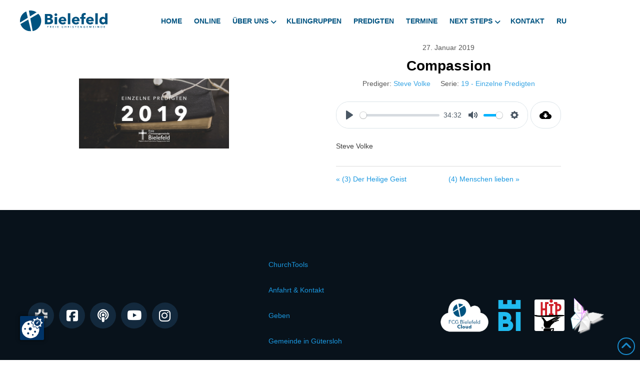

--- FILE ---
content_type: text/html; charset=UTF-8
request_url: https://fcg-bielefeld.de/predigt/compassion/
body_size: 22446
content:
<!DOCTYPE html>
<html class="no-js" lang="de">
<head>
<meta charset="UTF-8">
<meta name="viewport" content="width=device-width, initial-scale=1.0">
<link rel="pingback" href="https://fcg-bielefeld.de/xmlrpc.php">
<title>Compassion | Freie Christengemeinde Bielefeld</title>
<meta name='robots' content='max-image-preview:large' />
<link rel='dns-prefetch' href='//cookie.rehost24.com' />
<link rel="alternate" type="application/rss+xml" title="Freie Christengemeinde Bielefeld &raquo; Feed" href="https://fcg-bielefeld.de/feed/" />
<link rel="alternate" type="application/rss+xml" title="Freie Christengemeinde Bielefeld &raquo; Kommentar-Feed" href="https://fcg-bielefeld.de/comments/feed/" />
<link rel="alternate" title="oEmbed (JSON)" type="application/json+oembed" href="https://fcg-bielefeld.de/wp-json/oembed/1.0/embed?url=https%3A%2F%2Ffcg-bielefeld.de%2Fpredigt%2Fcompassion%2F" />
<link rel="alternate" title="oEmbed (XML)" type="text/xml+oembed" href="https://fcg-bielefeld.de/wp-json/oembed/1.0/embed?url=https%3A%2F%2Ffcg-bielefeld.de%2Fpredigt%2Fcompassion%2F&#038;format=xml" />
<style id='wp-img-auto-sizes-contain-inline-css' type='text/css'>
img:is([sizes=auto i],[sizes^="auto," i]){contain-intrinsic-size:3000px 1500px}
/*# sourceURL=wp-img-auto-sizes-contain-inline-css */
</style>
<style id='wp-emoji-styles-inline-css' type='text/css'>

	img.wp-smiley, img.emoji {
		display: inline !important;
		border: none !important;
		box-shadow: none !important;
		height: 1em !important;
		width: 1em !important;
		margin: 0 0.07em !important;
		vertical-align: -0.1em !important;
		background: none !important;
		padding: 0 !important;
	}
/*# sourceURL=wp-emoji-styles-inline-css */
</style>
<style id='wp-block-library-inline-css' type='text/css'>
:root{--wp-block-synced-color:#7a00df;--wp-block-synced-color--rgb:122,0,223;--wp-bound-block-color:var(--wp-block-synced-color);--wp-editor-canvas-background:#ddd;--wp-admin-theme-color:#007cba;--wp-admin-theme-color--rgb:0,124,186;--wp-admin-theme-color-darker-10:#006ba1;--wp-admin-theme-color-darker-10--rgb:0,107,160.5;--wp-admin-theme-color-darker-20:#005a87;--wp-admin-theme-color-darker-20--rgb:0,90,135;--wp-admin-border-width-focus:2px}@media (min-resolution:192dpi){:root{--wp-admin-border-width-focus:1.5px}}.wp-element-button{cursor:pointer}:root .has-very-light-gray-background-color{background-color:#eee}:root .has-very-dark-gray-background-color{background-color:#313131}:root .has-very-light-gray-color{color:#eee}:root .has-very-dark-gray-color{color:#313131}:root .has-vivid-green-cyan-to-vivid-cyan-blue-gradient-background{background:linear-gradient(135deg,#00d084,#0693e3)}:root .has-purple-crush-gradient-background{background:linear-gradient(135deg,#34e2e4,#4721fb 50%,#ab1dfe)}:root .has-hazy-dawn-gradient-background{background:linear-gradient(135deg,#faaca8,#dad0ec)}:root .has-subdued-olive-gradient-background{background:linear-gradient(135deg,#fafae1,#67a671)}:root .has-atomic-cream-gradient-background{background:linear-gradient(135deg,#fdd79a,#004a59)}:root .has-nightshade-gradient-background{background:linear-gradient(135deg,#330968,#31cdcf)}:root .has-midnight-gradient-background{background:linear-gradient(135deg,#020381,#2874fc)}:root{--wp--preset--font-size--normal:16px;--wp--preset--font-size--huge:42px}.has-regular-font-size{font-size:1em}.has-larger-font-size{font-size:2.625em}.has-normal-font-size{font-size:var(--wp--preset--font-size--normal)}.has-huge-font-size{font-size:var(--wp--preset--font-size--huge)}.has-text-align-center{text-align:center}.has-text-align-left{text-align:left}.has-text-align-right{text-align:right}.has-fit-text{white-space:nowrap!important}#end-resizable-editor-section{display:none}.aligncenter{clear:both}.items-justified-left{justify-content:flex-start}.items-justified-center{justify-content:center}.items-justified-right{justify-content:flex-end}.items-justified-space-between{justify-content:space-between}.screen-reader-text{border:0;clip-path:inset(50%);height:1px;margin:-1px;overflow:hidden;padding:0;position:absolute;width:1px;word-wrap:normal!important}.screen-reader-text:focus{background-color:#ddd;clip-path:none;color:#444;display:block;font-size:1em;height:auto;left:5px;line-height:normal;padding:15px 23px 14px;text-decoration:none;top:5px;width:auto;z-index:100000}html :where(.has-border-color){border-style:solid}html :where([style*=border-top-color]){border-top-style:solid}html :where([style*=border-right-color]){border-right-style:solid}html :where([style*=border-bottom-color]){border-bottom-style:solid}html :where([style*=border-left-color]){border-left-style:solid}html :where([style*=border-width]){border-style:solid}html :where([style*=border-top-width]){border-top-style:solid}html :where([style*=border-right-width]){border-right-style:solid}html :where([style*=border-bottom-width]){border-bottom-style:solid}html :where([style*=border-left-width]){border-left-style:solid}html :where(img[class*=wp-image-]){height:auto;max-width:100%}:where(figure){margin:0 0 1em}html :where(.is-position-sticky){--wp-admin--admin-bar--position-offset:var(--wp-admin--admin-bar--height,0px)}@media screen and (max-width:600px){html :where(.is-position-sticky){--wp-admin--admin-bar--position-offset:0px}}

/*# sourceURL=wp-block-library-inline-css */
</style><style id='global-styles-inline-css' type='text/css'>
:root{--wp--preset--aspect-ratio--square: 1;--wp--preset--aspect-ratio--4-3: 4/3;--wp--preset--aspect-ratio--3-4: 3/4;--wp--preset--aspect-ratio--3-2: 3/2;--wp--preset--aspect-ratio--2-3: 2/3;--wp--preset--aspect-ratio--16-9: 16/9;--wp--preset--aspect-ratio--9-16: 9/16;--wp--preset--color--black: #000000;--wp--preset--color--cyan-bluish-gray: #abb8c3;--wp--preset--color--white: #ffffff;--wp--preset--color--pale-pink: #f78da7;--wp--preset--color--vivid-red: #cf2e2e;--wp--preset--color--luminous-vivid-orange: #ff6900;--wp--preset--color--luminous-vivid-amber: #fcb900;--wp--preset--color--light-green-cyan: #7bdcb5;--wp--preset--color--vivid-green-cyan: #00d084;--wp--preset--color--pale-cyan-blue: #8ed1fc;--wp--preset--color--vivid-cyan-blue: #0693e3;--wp--preset--color--vivid-purple: #9b51e0;--wp--preset--gradient--vivid-cyan-blue-to-vivid-purple: linear-gradient(135deg,rgb(6,147,227) 0%,rgb(155,81,224) 100%);--wp--preset--gradient--light-green-cyan-to-vivid-green-cyan: linear-gradient(135deg,rgb(122,220,180) 0%,rgb(0,208,130) 100%);--wp--preset--gradient--luminous-vivid-amber-to-luminous-vivid-orange: linear-gradient(135deg,rgb(252,185,0) 0%,rgb(255,105,0) 100%);--wp--preset--gradient--luminous-vivid-orange-to-vivid-red: linear-gradient(135deg,rgb(255,105,0) 0%,rgb(207,46,46) 100%);--wp--preset--gradient--very-light-gray-to-cyan-bluish-gray: linear-gradient(135deg,rgb(238,238,238) 0%,rgb(169,184,195) 100%);--wp--preset--gradient--cool-to-warm-spectrum: linear-gradient(135deg,rgb(74,234,220) 0%,rgb(151,120,209) 20%,rgb(207,42,186) 40%,rgb(238,44,130) 60%,rgb(251,105,98) 80%,rgb(254,248,76) 100%);--wp--preset--gradient--blush-light-purple: linear-gradient(135deg,rgb(255,206,236) 0%,rgb(152,150,240) 100%);--wp--preset--gradient--blush-bordeaux: linear-gradient(135deg,rgb(254,205,165) 0%,rgb(254,45,45) 50%,rgb(107,0,62) 100%);--wp--preset--gradient--luminous-dusk: linear-gradient(135deg,rgb(255,203,112) 0%,rgb(199,81,192) 50%,rgb(65,88,208) 100%);--wp--preset--gradient--pale-ocean: linear-gradient(135deg,rgb(255,245,203) 0%,rgb(182,227,212) 50%,rgb(51,167,181) 100%);--wp--preset--gradient--electric-grass: linear-gradient(135deg,rgb(202,248,128) 0%,rgb(113,206,126) 100%);--wp--preset--gradient--midnight: linear-gradient(135deg,rgb(2,3,129) 0%,rgb(40,116,252) 100%);--wp--preset--font-size--small: 13px;--wp--preset--font-size--medium: 20px;--wp--preset--font-size--large: 36px;--wp--preset--font-size--x-large: 42px;--wp--preset--spacing--20: 0.44rem;--wp--preset--spacing--30: 0.67rem;--wp--preset--spacing--40: 1rem;--wp--preset--spacing--50: 1.5rem;--wp--preset--spacing--60: 2.25rem;--wp--preset--spacing--70: 3.38rem;--wp--preset--spacing--80: 5.06rem;--wp--preset--shadow--natural: 6px 6px 9px rgba(0, 0, 0, 0.2);--wp--preset--shadow--deep: 12px 12px 50px rgba(0, 0, 0, 0.4);--wp--preset--shadow--sharp: 6px 6px 0px rgba(0, 0, 0, 0.2);--wp--preset--shadow--outlined: 6px 6px 0px -3px rgb(255, 255, 255), 6px 6px rgb(0, 0, 0);--wp--preset--shadow--crisp: 6px 6px 0px rgb(0, 0, 0);}:where(.is-layout-flex){gap: 0.5em;}:where(.is-layout-grid){gap: 0.5em;}body .is-layout-flex{display: flex;}.is-layout-flex{flex-wrap: wrap;align-items: center;}.is-layout-flex > :is(*, div){margin: 0;}body .is-layout-grid{display: grid;}.is-layout-grid > :is(*, div){margin: 0;}:where(.wp-block-columns.is-layout-flex){gap: 2em;}:where(.wp-block-columns.is-layout-grid){gap: 2em;}:where(.wp-block-post-template.is-layout-flex){gap: 1.25em;}:where(.wp-block-post-template.is-layout-grid){gap: 1.25em;}.has-black-color{color: var(--wp--preset--color--black) !important;}.has-cyan-bluish-gray-color{color: var(--wp--preset--color--cyan-bluish-gray) !important;}.has-white-color{color: var(--wp--preset--color--white) !important;}.has-pale-pink-color{color: var(--wp--preset--color--pale-pink) !important;}.has-vivid-red-color{color: var(--wp--preset--color--vivid-red) !important;}.has-luminous-vivid-orange-color{color: var(--wp--preset--color--luminous-vivid-orange) !important;}.has-luminous-vivid-amber-color{color: var(--wp--preset--color--luminous-vivid-amber) !important;}.has-light-green-cyan-color{color: var(--wp--preset--color--light-green-cyan) !important;}.has-vivid-green-cyan-color{color: var(--wp--preset--color--vivid-green-cyan) !important;}.has-pale-cyan-blue-color{color: var(--wp--preset--color--pale-cyan-blue) !important;}.has-vivid-cyan-blue-color{color: var(--wp--preset--color--vivid-cyan-blue) !important;}.has-vivid-purple-color{color: var(--wp--preset--color--vivid-purple) !important;}.has-black-background-color{background-color: var(--wp--preset--color--black) !important;}.has-cyan-bluish-gray-background-color{background-color: var(--wp--preset--color--cyan-bluish-gray) !important;}.has-white-background-color{background-color: var(--wp--preset--color--white) !important;}.has-pale-pink-background-color{background-color: var(--wp--preset--color--pale-pink) !important;}.has-vivid-red-background-color{background-color: var(--wp--preset--color--vivid-red) !important;}.has-luminous-vivid-orange-background-color{background-color: var(--wp--preset--color--luminous-vivid-orange) !important;}.has-luminous-vivid-amber-background-color{background-color: var(--wp--preset--color--luminous-vivid-amber) !important;}.has-light-green-cyan-background-color{background-color: var(--wp--preset--color--light-green-cyan) !important;}.has-vivid-green-cyan-background-color{background-color: var(--wp--preset--color--vivid-green-cyan) !important;}.has-pale-cyan-blue-background-color{background-color: var(--wp--preset--color--pale-cyan-blue) !important;}.has-vivid-cyan-blue-background-color{background-color: var(--wp--preset--color--vivid-cyan-blue) !important;}.has-vivid-purple-background-color{background-color: var(--wp--preset--color--vivid-purple) !important;}.has-black-border-color{border-color: var(--wp--preset--color--black) !important;}.has-cyan-bluish-gray-border-color{border-color: var(--wp--preset--color--cyan-bluish-gray) !important;}.has-white-border-color{border-color: var(--wp--preset--color--white) !important;}.has-pale-pink-border-color{border-color: var(--wp--preset--color--pale-pink) !important;}.has-vivid-red-border-color{border-color: var(--wp--preset--color--vivid-red) !important;}.has-luminous-vivid-orange-border-color{border-color: var(--wp--preset--color--luminous-vivid-orange) !important;}.has-luminous-vivid-amber-border-color{border-color: var(--wp--preset--color--luminous-vivid-amber) !important;}.has-light-green-cyan-border-color{border-color: var(--wp--preset--color--light-green-cyan) !important;}.has-vivid-green-cyan-border-color{border-color: var(--wp--preset--color--vivid-green-cyan) !important;}.has-pale-cyan-blue-border-color{border-color: var(--wp--preset--color--pale-cyan-blue) !important;}.has-vivid-cyan-blue-border-color{border-color: var(--wp--preset--color--vivid-cyan-blue) !important;}.has-vivid-purple-border-color{border-color: var(--wp--preset--color--vivid-purple) !important;}.has-vivid-cyan-blue-to-vivid-purple-gradient-background{background: var(--wp--preset--gradient--vivid-cyan-blue-to-vivid-purple) !important;}.has-light-green-cyan-to-vivid-green-cyan-gradient-background{background: var(--wp--preset--gradient--light-green-cyan-to-vivid-green-cyan) !important;}.has-luminous-vivid-amber-to-luminous-vivid-orange-gradient-background{background: var(--wp--preset--gradient--luminous-vivid-amber-to-luminous-vivid-orange) !important;}.has-luminous-vivid-orange-to-vivid-red-gradient-background{background: var(--wp--preset--gradient--luminous-vivid-orange-to-vivid-red) !important;}.has-very-light-gray-to-cyan-bluish-gray-gradient-background{background: var(--wp--preset--gradient--very-light-gray-to-cyan-bluish-gray) !important;}.has-cool-to-warm-spectrum-gradient-background{background: var(--wp--preset--gradient--cool-to-warm-spectrum) !important;}.has-blush-light-purple-gradient-background{background: var(--wp--preset--gradient--blush-light-purple) !important;}.has-blush-bordeaux-gradient-background{background: var(--wp--preset--gradient--blush-bordeaux) !important;}.has-luminous-dusk-gradient-background{background: var(--wp--preset--gradient--luminous-dusk) !important;}.has-pale-ocean-gradient-background{background: var(--wp--preset--gradient--pale-ocean) !important;}.has-electric-grass-gradient-background{background: var(--wp--preset--gradient--electric-grass) !important;}.has-midnight-gradient-background{background: var(--wp--preset--gradient--midnight) !important;}.has-small-font-size{font-size: var(--wp--preset--font-size--small) !important;}.has-medium-font-size{font-size: var(--wp--preset--font-size--medium) !important;}.has-large-font-size{font-size: var(--wp--preset--font-size--large) !important;}.has-x-large-font-size{font-size: var(--wp--preset--font-size--x-large) !important;}
/*# sourceURL=global-styles-inline-css */
</style>

<style id='classic-theme-styles-inline-css' type='text/css'>
/*! This file is auto-generated */
.wp-block-button__link{color:#fff;background-color:#32373c;border-radius:9999px;box-shadow:none;text-decoration:none;padding:calc(.667em + 2px) calc(1.333em + 2px);font-size:1.125em}.wp-block-file__button{background:#32373c;color:#fff;text-decoration:none}
/*# sourceURL=/wp-includes/css/classic-themes.min.css */
</style>
<link rel='stylesheet' id='wpfc-sm-styles-css' href='https://fcg-bielefeld.de/wp-content/plugins/sermon-manager-for-wordpress/assets/css/sermon.min.css?ver=9999.0' type='text/css' media='all' />
<link rel='stylesheet' id='dashicons-css' href='https://fcg-bielefeld.de/wp-includes/css/dashicons.min.css?ver=6.9' type='text/css' media='all' />
<link rel='stylesheet' id='wpfc-sm-plyr-css-css' href='https://fcg-bielefeld.de/wp-content/plugins/sermon-manager-for-wordpress/assets/vendor/css/plyr.min.css?ver=3.4.7' type='text/css' media='all' />
<link rel='stylesheet' id='trp-language-switcher-style-css' href='https://fcg-bielefeld.de/wp-content/plugins/translatepress-multilingual/assets/css/trp-language-switcher.css?ver=3.0.7' type='text/css' media='all' />
<link rel='stylesheet' id='x-stack-css' href='https://fcg-bielefeld.de/wp-content/themes/pro/framework/dist/css/site/stacks/icon.css?ver=6.5.7' type='text/css' media='all' />
<link rel='stylesheet' id='x-child-css' href='https://fcg-bielefeld.de/wp-content/themes/pro-child/style.css?ver=6.5.7' type='text/css' media='all' />
<style id='cs-inline-css' type='text/css'>
@media (min-width:1200px){.x-hide-xl{display:none !important;}}@media (min-width:979px) and (max-width:1199px){.x-hide-lg{display:none !important;}}@media (min-width:767px) and (max-width:978px){.x-hide-md{display:none !important;}}@media (min-width:480px) and (max-width:766px){.x-hide-sm{display:none !important;}}@media (max-width:479px){.x-hide-xs{display:none !important;}} a,h1 a:hover,h2 a:hover,h3 a:hover,h4 a:hover,h5 a:hover,h6 a:hover,#respond .required,.x-pagination a:hover,.x-pagination span.current,.woocommerce-pagination a:hover,.woocommerce-pagination span[aria-current],.widget_tag_cloud .tagcloud a:hover,.widget_product_tag_cloud .tagcloud a:hover,.x-scroll-top:hover,.x-comment-author a:hover,.mejs-button button:hover{color:rgb(27,152,224);}a:hover{color:rgb(0,83,128);}a.x-img-thumbnail:hover,textarea:focus,input[type="text"]:focus,input[type="password"]:focus,input[type="datetime"]:focus,input[type="datetime-local"]:focus,input[type="date"]:focus,input[type="month"]:focus,input[type="time"]:focus,input[type="week"]:focus,input[type="number"]:focus,input[type="email"]:focus,input[type="url"]:focus,input[type="search"]:focus,input[type="tel"]:focus,input[type="color"]:focus,.uneditable-input:focus,.x-pagination a:hover,.x-pagination span.current,.woocommerce-pagination a:hover,.woocommerce-pagination span[aria-current],.widget_tag_cloud .tagcloud a:hover,.widget_product_tag_cloud .tagcloud a:hover,.x-scroll-top:hover{border-color:rgb(27,152,224);}.flex-direction-nav a,.flex-control-nav a:hover,.flex-control-nav a.flex-active,.x-dropcap,.x-skill-bar .bar,.x-pricing-column.featured h2,.x-portfolio-filters,.x-entry-share .x-share:hover,.widget_price_filter .ui-slider .ui-slider-range,.mejs-time-current{background-color:rgb(27,152,224);}.x-portfolio-filters:hover{background-color:rgb(0,83,128);}.entry-title:before{display:none;}.format-standard .entry-wrap{color:hsl(167,2%,17%) !important;background-color:rgb(240,240,240) !important;}.format-standard a:not(.x-btn):not(.meta-comments),.format-standard h1,.format-standard h2,.format-standard h3,.format-standard h4,.format-standard h5,.format-standard h6,.format-standard .entry-title,.format-standard .entry-title a,.format-standard .entry-title a:hover,.format-standard .p-meta,.format-standard blockquote,.format-standard .x-cite{color:hsl(167,2%,17%);}.format-standard .meta-comments{border:0;color:rgb(240,240,240);background-color:hsl(167,2%,17%);}.format-standard .entry-content a:not(.x-btn):not(.x-img-thumbnail){border-bottom:1px dotted;}.format-standard .entry-content a:hover:not(.x-btn):not(.x-img-thumbnail){opacity:0.65;filter:alpha(opacity=65);}.format-standard .entry-content a.x-img-thumbnail{border-color:#fff;}.format-standard blockquote,.format-standard .x-toc,.format-standard .entry-content a.x-img-thumbnail:hover{border-color:hsl(167,2%,17%);}.x-comment-author,.x-comment-time,.comment-form-author label,.comment-form-email label,.comment-form-url label,.comment-form-rating label,.comment-form-comment label{font-family:Helvetica,Arial,sans-serif;}.x-comment-time,.entry-thumb:before,.p-meta{color:hsl(0,0%,24%);}.entry-title a:hover,.x-comment-author,.x-comment-author a,.comment-form-author label,.comment-form-email label,.comment-form-url label,.comment-form-rating label,.comment-form-comment label,.x-accordion-heading .x-accordion-toggle,.x-nav-tabs > li > a:hover,.x-nav-tabs > .active > a,.x-nav-tabs > .active > a:hover,.mejs-button button{color:hsl(0,0%,15%);}.h-comments-title small,.h-feature-headline span i,.x-portfolio-filters-menu,.mejs-time-loaded{background-color:hsl(0,0%,15%) !important;}@media (min-width:1200px){.x-sidebar{width:250px;overflow-y:auto;}body.x-sidebar-content-active,body[class*="page-template-template-blank"].x-sidebar-content-active.x-blank-template-sidebar-active{padding-left:250px;}body.x-content-sidebar-active,body[class*="page-template-template-blank"].x-content-sidebar-active.x-blank-template-sidebar-active{padding-right:250px;}}html{font-size:14px;}@media (min-width:479px){html{font-size:14px;}}@media (min-width:766px){html{font-size:14px;}}@media (min-width:978px){html{font-size:14px;}}@media (min-width:1199px){html{font-size:14px;}}body{font-style:normal;font-weight:400;color:hsl(0,0%,24%);background-color:hsl(0,0%,100%);}.w-b{font-weight:400 !important;}h1,h2,h3,h4,h5,h6,.h1,.h2,.h3,.h4,.h5,.h6{font-family:Helvetica,Arial,sans-serif;font-style:normal;font-weight:300;text-transform:uppercase;}h1,.h1{letter-spacing:-0.035em;}h2,.h2{letter-spacing:-0.035em;}h3,.h3{letter-spacing:-0.035em;}h4,.h4{letter-spacing:-0.035em;}h5,.h5{letter-spacing:-0.035em;}h6,.h6{letter-spacing:-0.035em;}.w-h{font-weight:300 !important;}.x-container.width{width:92%;}.x-container.max{max-width:1200px;}.x-bar-content.x-container.width{flex-basis:92%;}.x-main.full{float:none;clear:both;display:block;width:auto;}@media (max-width:978.98px){.x-main.full,.x-main.left,.x-main.right,.x-sidebar.left,.x-sidebar.right{float:none;display:block;width:auto !important;}}.entry-header,.entry-content{font-size:1rem;}body,input,button,select,textarea{font-family:Helvetica,Arial,sans-serif;}h1,h2,h3,h4,h5,h6,.h1,.h2,.h3,.h4,.h5,.h6,h1 a,h2 a,h3 a,h4 a,h5 a,h6 a,.h1 a,.h2 a,.h3 a,.h4 a,.h5 a,.h6 a,blockquote{color:hsl(0,0%,15%);}.cfc-h-tx{color:hsl(0,0%,15%) !important;}.cfc-h-bd{border-color:hsl(0,0%,15%) !important;}.cfc-h-bg{background-color:hsl(0,0%,15%) !important;}.cfc-b-tx{color:hsl(0,0%,24%) !important;}.cfc-b-bd{border-color:hsl(0,0%,24%) !important;}.cfc-b-bg{background-color:hsl(0,0%,24%) !important;}.x-btn,.button,[type="submit"]{color:rgba(0,0,0,0.75);border-color:rgba(0,0,0,0.75);background-color:hsl(0,0%,100%);border-width:3px;text-transform:uppercase;background-color:transparent;border-radius:100em;}.x-btn:hover,.button:hover,[type="submit"]:hover{color:rgb(27,152,224);border-color:rgb(27,152,224);background-color:rgb(104,130,3);border-width:3px;text-transform:uppercase;background-color:transparent;}.x-btn.x-btn-real,.x-btn.x-btn-real:hover{margin-bottom:0.25em;text-shadow:0 0.075em 0.075em rgba(0,0,0,0.65);}.x-btn.x-btn-real{box-shadow:0 0.25em 0 0 #a71000,0 4px 9px rgba(0,0,0,0.75);}.x-btn.x-btn-real:hover{box-shadow:0 0.25em 0 0 #a71000,0 4px 9px rgba(0,0,0,0.75);}.x-btn.x-btn-flat,.x-btn.x-btn-flat:hover{margin-bottom:0;text-shadow:0 0.075em 0.075em rgba(0,0,0,0.65);box-shadow:none;}.x-btn.x-btn-transparent,.x-btn.x-btn-transparent:hover{margin-bottom:0;border-width:3px;text-shadow:none;text-transform:uppercase;background-color:transparent;box-shadow:none;}.h-widget:before,.x-flickr-widget .h-widget:before,.x-dribbble-widget .h-widget:before{position:relative;font-weight:normal;font-style:normal;line-height:1;text-decoration:inherit;-webkit-font-smoothing:antialiased;speak:none;}.h-widget:before{padding-right:0.4em;font-family:"fontawesome";}.x-flickr-widget .h-widget:before,.x-dribbble-widget .h-widget:before{top:0.025em;padding-right:0.35em;font-family:"foundationsocial";font-size:0.785em;}.widget_archive .h-widget:before{content:"\f303";top:-0.045em;font-size:0.925em;}.widget_calendar .h-widget:before{content:"\f073";top:-0.0825em;font-size:0.85em;}.widget_categories .h-widget:before,.widget_product_categories .h-widget:before{content:"\f02e";font-size:0.95em;}.widget_nav_menu .h-widget:before,.widget_layered_nav .h-widget:before{content:"\f0c9";}.widget_meta .h-widget:before{content:"\f0fe";top:-0.065em;font-size:0.895em;}.widget_pages .h-widget:before{font-family:"FontAwesomeRegular";content:"\f15c";top:-0.065em;font-size:0.85em;}.widget_recent_reviews .h-widget:before,.widget_recent_comments .h-widget:before{content:"\f086";top:-0.065em;font-size:0.895em;}.widget_recent_entries .h-widget:before{content:"\f02d";top:-0.045em;font-size:0.875em;}.widget_rss .h-widget:before{content:"\f09e";padding-right:0.2em;}.widget_search .h-widget:before,.widget_product_search .h-widget:before{content:"\f0a4";top:-0.075em;font-size:0.85em;}.widget_tag_cloud .h-widget:before,.widget_product_tag_cloud .h-widget:before{content:"\f02c";font-size:0.925em;}.widget_text .h-widget:before{content:"\f054";padding-right:0.4em;font-size:0.925em;}.x-dribbble-widget .h-widget:before{content:"\f009";}.x-flickr-widget .h-widget:before{content:"\f010";padding-right:0.35em;}.widget_best_sellers .h-widget:before{content:"\f091";top:-0.0975em;font-size:0.815em;}.widget_shopping_cart .h-widget:before{content:"\f07a";top:-0.05em;font-size:0.945em;}.widget_products .h-widget:before{content:"\f0f2";top:-0.05em;font-size:0.945em;}.widget_featured_products .h-widget:before{content:"\f0a3";}.widget_layered_nav_filters .h-widget:before{content:"\f046";top:1px;}.widget_onsale .h-widget:before{content:"\f02b";font-size:0.925em;}.widget_price_filter .h-widget:before{content:"\f0d6";font-size:1.025em;}.widget_random_products .h-widget:before{content:"\f074";font-size:0.925em;}.widget_recently_viewed_products .h-widget:before{content:"\f06e";}.widget_recent_products .h-widget:before{content:"\f08d";top:-0.035em;font-size:0.9em;}.widget_top_rated_products .h-widget:before{content:"\f075";top:-0.145em;font-size:0.885em;}.bg .mejs-container,.x-video .mejs-container{position:unset !important;} @font-face{font-family:'FontAwesomePro';font-style:normal;font-weight:900;font-display:block;src:url('https://fcg-bielefeld.de/wp-content/themes/pro/cornerstone/assets/fonts/fa-solid-900.woff2?ver=6.5.2') format('woff2'),url('https://fcg-bielefeld.de/wp-content/themes/pro/cornerstone/assets/fonts/fa-solid-900.ttf?ver=6.5.2') format('truetype');}[data-x-fa-pro-icon]{font-family:"FontAwesomePro" !important;}[data-x-fa-pro-icon]:before{content:attr(data-x-fa-pro-icon);}[data-x-icon],[data-x-icon-o],[data-x-icon-l],[data-x-icon-s],[data-x-icon-b],[data-x-icon-sr],[data-x-icon-ss],[data-x-icon-sl],[data-x-fa-pro-icon],[class*="cs-fa-"]{display:inline-flex;font-style:normal;font-weight:400;text-decoration:inherit;text-rendering:auto;-webkit-font-smoothing:antialiased;-moz-osx-font-smoothing:grayscale;}[data-x-icon].left,[data-x-icon-o].left,[data-x-icon-l].left,[data-x-icon-s].left,[data-x-icon-b].left,[data-x-icon-sr].left,[data-x-icon-ss].left,[data-x-icon-sl].left,[data-x-fa-pro-icon].left,[class*="cs-fa-"].left{margin-right:0.5em;}[data-x-icon].right,[data-x-icon-o].right,[data-x-icon-l].right,[data-x-icon-s].right,[data-x-icon-b].right,[data-x-icon-sr].right,[data-x-icon-ss].right,[data-x-icon-sl].right,[data-x-fa-pro-icon].right,[class*="cs-fa-"].right{margin-left:0.5em;}[data-x-icon]:before,[data-x-icon-o]:before,[data-x-icon-l]:before,[data-x-icon-s]:before,[data-x-icon-b]:before,[data-x-icon-sr]:before,[data-x-icon-ss]:before,[data-x-icon-sl]:before,[data-x-fa-pro-icon]:before,[class*="cs-fa-"]:before{line-height:1;}@font-face{font-family:'FontAwesome';font-style:normal;font-weight:900;font-display:block;src:url('https://fcg-bielefeld.de/wp-content/themes/pro/cornerstone/assets/fonts/fa-solid-900.woff2?ver=6.5.2') format('woff2'),url('https://fcg-bielefeld.de/wp-content/themes/pro/cornerstone/assets/fonts/fa-solid-900.ttf?ver=6.5.2') format('truetype');}[data-x-icon],[data-x-icon-s],[data-x-icon][class*="cs-fa-"]{font-family:"FontAwesome" !important;font-weight:900;}[data-x-icon]:before,[data-x-icon][class*="cs-fa-"]:before{content:attr(data-x-icon);}[data-x-icon-s]:before{content:attr(data-x-icon-s);}@font-face{font-family:'FontAwesomeRegular';font-style:normal;font-weight:400;font-display:block;src:url('https://fcg-bielefeld.de/wp-content/themes/pro/cornerstone/assets/fonts/fa-regular-400.woff2?ver=6.5.2') format('woff2'),url('https://fcg-bielefeld.de/wp-content/themes/pro/cornerstone/assets/fonts/fa-regular-400.ttf?ver=6.5.2') format('truetype');}@font-face{font-family:'FontAwesomePro';font-style:normal;font-weight:400;font-display:block;src:url('https://fcg-bielefeld.de/wp-content/themes/pro/cornerstone/assets/fonts/fa-regular-400.woff2?ver=6.5.2') format('woff2'),url('https://fcg-bielefeld.de/wp-content/themes/pro/cornerstone/assets/fonts/fa-regular-400.ttf?ver=6.5.2') format('truetype');}[data-x-icon-o]{font-family:"FontAwesomeRegular" !important;}[data-x-icon-o]:before{content:attr(data-x-icon-o);}@font-face{font-family:'FontAwesomeLight';font-style:normal;font-weight:300;font-display:block;src:url('https://fcg-bielefeld.de/wp-content/themes/pro/cornerstone/assets/fonts/fa-light-300.woff2?ver=6.5.2') format('woff2'),url('https://fcg-bielefeld.de/wp-content/themes/pro/cornerstone/assets/fonts/fa-light-300.ttf?ver=6.5.2') format('truetype');}@font-face{font-family:'FontAwesomePro';font-style:normal;font-weight:300;font-display:block;src:url('https://fcg-bielefeld.de/wp-content/themes/pro/cornerstone/assets/fonts/fa-light-300.woff2?ver=6.5.2') format('woff2'),url('https://fcg-bielefeld.de/wp-content/themes/pro/cornerstone/assets/fonts/fa-light-300.ttf?ver=6.5.2') format('truetype');}[data-x-icon-l]{font-family:"FontAwesomeLight" !important;font-weight:300;}[data-x-icon-l]:before{content:attr(data-x-icon-l);}@font-face{font-family:'FontAwesomeBrands';font-style:normal;font-weight:normal;font-display:block;src:url('https://fcg-bielefeld.de/wp-content/themes/pro/cornerstone/assets/fonts/fa-brands-400.woff2?ver=6.5.2') format('woff2'),url('https://fcg-bielefeld.de/wp-content/themes/pro/cornerstone/assets/fonts/fa-brands-400.ttf?ver=6.5.2') format('truetype');}[data-x-icon-b]{font-family:"FontAwesomeBrands" !important;}[data-x-icon-b]:before{content:attr(data-x-icon-b);}.widget.widget_rss li .rsswidget:before{content:"\f35d";padding-right:0.4em;font-family:"FontAwesome";} .m3g-0.x-bar{height:60px;font-size:16px;background-color:#ffffff;}.m3g-0 .x-bar-content{flex-basis:100%;height:60px;}.m3g-0.x-bar-outer-spacers:after,.m3g-0.x-bar-outer-spacers:before{flex-basis:0.5em;width:0.5em!important;height:0.5em;}.m3g-0.x-bar-space{font-size:16px;height:60px;}.m3g-1.x-bar{border-top-width:0;border-right-width:0;border-bottom-width:0;border-left-width:0;z-index:9999;}.m3g-1 .x-bar-content{display:flex;flex-direction:row;justify-content:space-between;align-items:center;flex-grow:0;flex-shrink:1;}.m3g-2.x-bar{height:6em;font-size:14px;background-color:rgb(255,255,255);}.m3g-2 .x-bar-content{flex-basis:96%;height:6em;max-width:1200px;}.m3g-2.x-bar-outer-spacers:after,.m3g-2.x-bar-outer-spacers:before{flex-basis:2px;width:2px!important;height:2px;}.m3g-2.x-bar-space{font-size:14px;height:6em;}.m3g-3.x-bar-container{display:flex;flex-direction:row;align-items:center;flex-grow:0;flex-shrink:1;flex-basis:auto;border-top-width:0;border-right-width:0;border-bottom-width:0;border-left-width:0;font-size:1em;z-index:1;}.m3g-4.x-bar-container{justify-content:space-between;padding-top:10px;padding-right:10px;padding-bottom:10px;padding-left:10px;}.m3g-5.x-bar-container{justify-content:flex-end;}.m3g-7.x-bar-container{justify-content:flex-start;width:175px;max-width:175px;height:50px;padding-top:17px;padding-right:0px;padding-bottom:17px;padding-left:0px;}.m3g-8.x-bar-container{justify-content:center;}.m3g-a.x-image{font-size:1em;width:40px;border-top-width:0;border-right-width:0;border-bottom-width:0;border-left-width:0;border-top-left-radius:20px;border-top-right-radius:20px;border-bottom-right-radius:20px;border-bottom-left-radius:20px;padding-top:0.63em;padding-right:0.63em;padding-bottom:0.63em;padding-left:0.63em;background-color:transparent;}.m3g-a.x-image img{width:100%;}.m3g-a.x-image:hover,.m3g-a.x-image[class*="active"],[data-x-effect-provider*="colors"]:hover .m3g-a.x-image{background-color:rgb(255,231,97);}.m3g-b.x-anchor {width:40px;height:40px;border-top-left-radius:20px;border-top-right-radius:20px;border-bottom-right-radius:20px;border-bottom-left-radius:20px;font-size:0.8em;}.m3g-b.x-anchor .x-graphic {margin-top:6px;margin-bottom:5px;margin-left:5px;}.m3g-b.x-anchor .x-graphic-icon {font-size:1.8em;}.m3g-b.x-anchor:hover .x-graphic-icon,.m3g-b.x-anchor[class*="active"] .x-graphic-icon,[data-x-effect-provider*="colors"]:hover .m3g-b.x-anchor .x-graphic-icon {color:hsl(0,0%,100%);}.m3g-d.x-anchor {border-top-width:0;border-right-width:0;border-bottom-width:0;border-left-width:0;}.m3g-e.x-anchor .x-anchor-content {display:flex;flex-direction:row;align-items:center;}.m3g-f.x-anchor .x-anchor-content {justify-content:center;}.m3g-g.x-anchor .x-anchor-content {padding-top:2px;padding-right:2px;padding-bottom:2px;padding-left:2px;}.m3g-h.x-anchor:hover,.m3g-h.x-anchor[class*="active"],[data-x-effect-provider*="colors"]:hover .m3g-h.x-anchor {background-color:#FF0000;}.m3g-h.x-anchor .x-graphic-icon {color:#FF0000;}.m3g-i.x-anchor .x-graphic {margin-right:8px;}.m3g-j.x-anchor .x-graphic-icon {width:1em;border-top-width:0;border-right-width:0;border-bottom-width:0;border-left-width:0;height:1em;line-height:1em;background-color:transparent;}.m3g-l.x-anchor:hover,.m3g-l.x-anchor[class*="active"],[data-x-effect-provider*="colors"]:hover .m3g-l.x-anchor {background-color:rgb(190,52,131);}.m3g-l.x-anchor .x-graphic-icon {color:rgb(190,52,131);}.m3g-m.x-anchor .x-graphic {margin-right:5px;}.m3g-n.x-anchor:hover,.m3g-n.x-anchor[class*="active"],[data-x-effect-provider*="colors"]:hover .m3g-n.x-anchor {background-color:rgb(59,89,152);}.m3g-n.x-anchor .x-graphic-icon {color:rgb(59,89,152);}.m3g-o.x-anchor {margin-top:0px;}.m3g-o.x-anchor .x-anchor-content {padding-top:0.2em;padding-right:0.2em;padding-bottom:0.2em;padding-left:0.2em;}.m3g-o.x-anchor:hover,.m3g-o.x-anchor[class*="active"],[data-x-effect-provider*="colors"]:hover .m3g-o.x-anchor {background-color:rgb(126,52,190);}.m3g-o.x-anchor .x-graphic-icon {color:rgb(126,52,190);}.m3g-p.x-anchor {margin-right:2px;margin-bottom:0px;}.m3g-q.x-anchor {margin-left:0px;}.m3g-r.x-anchor {width:36px;height:36px;border-top-left-radius:2px;border-top-right-radius:2px;border-bottom-right-radius:2px;border-bottom-left-radius:2px;background-color:rgb(245,245,245);}.m3g-r.x-anchor .x-anchor-content {padding-right:0.1em;padding-bottom:0em;padding-left:0em;}.m3g-r.x-anchor:hover,.m3g-r.x-anchor[class*="active"],[data-x-effect-provider*="colors"]:hover .m3g-r.x-anchor {background-color:rgb(27,152,224);}.m3g-r.x-anchor .x-graphic {margin-top:8px;margin-bottom:8px;margin-left:8px;}.m3g-r.x-anchor .x-graphic-icon {color:rgba(0,0,0,1);}.m3g-r.x-anchor:hover .x-graphic-icon,.m3g-r.x-anchor[class*="active"] .x-graphic-icon,[data-x-effect-provider*="colors"]:hover .m3g-r.x-anchor .x-graphic-icon {color:rgba(0,0,0,0.5);}.m3g-r.x-anchor .x-toggle {color:rgba(0,0,0,0.5);}.m3g-r.x-anchor .x-toggle-burger {width:20px;margin-top:6px;margin-bottom:6px;font-size:1px;}.m3g-r.x-anchor .x-toggle-burger-bun-t {transform:translate3d(0,calc(6px * -1),0);}.m3g-r.x-anchor .x-toggle-burger-bun-b {transform:translate3d(0,6px,0);}.m3g-s.x-anchor {margin-top:2px;}.m3g-t.x-anchor {font-size:1em;}.m3g-u.x-anchor .x-anchor-content {padding-top:0.1em;}.m3g-v.x-anchor .x-graphic-icon {font-size:1.25em;}.m3g-v.x-anchor:hover .x-toggle,.m3g-v.x-anchor[class*="active"] .x-toggle,[data-x-effect-provider*="colors"]:hover .m3g-v.x-anchor .x-toggle {color:rgba(0,0,0,0.75);}.m3g-v.x-anchor .x-toggle-burger {margin-right:0;margin-left:0;}.m3g-w.x-anchor {margin-right:0px;margin-bottom:2px;border-top-width:0px;border-right-width:0px;border-bottom-width:1px;border-left-width:0px;border-top-style:none;border-right-style:none;border-bottom-style:solid;border-left-style:none;border-top-color:transparent;border-right-color:transparent;border-bottom-color:rgb(191,191,191);border-left-color:transparent;}.m3g-w.x-anchor .x-anchor-content {padding-top:8px;padding-right:0px;padding-bottom:8px;padding-left:0.750px;}.m3g-w.x-anchor:hover,.m3g-w.x-anchor[class*="active"],[data-x-effect-provider*="colors"]:hover .m3g-w.x-anchor {border-top-color:transparent;border-right-color:transparent;border-bottom-color:rgb(27,152,224);border-left-color:transparent;}.m3g-w.x-anchor .x-anchor-text-primary {letter-spacing:0.02em;margin-right:calc(0.02em * -1);color:rgba(0,0,0,1);}.m3g-w.x-anchor .x-anchor-sub-indicator {margin-top:5px;margin-right:5px;margin-bottom:5px;margin-left:5px;font-size:1.1em;}.m3g-x.x-anchor {background-color:transparent;}.m3g-x.x-anchor .x-anchor-text {margin-top:4px;margin-bottom:4px;margin-left:4px;}.m3g-x.x-anchor .x-anchor-text-primary {font-family:inherit;font-size:1em;font-style:normal;line-height:1;}.m3g-x.x-anchor:hover .x-anchor-text-primary,.m3g-x.x-anchor[class*="active"] .x-anchor-text-primary,[data-x-effect-provider*="colors"]:hover .m3g-x.x-anchor .x-anchor-text-primary {color:rgb(27,152,224);}.m3g-y.x-anchor .x-anchor-text {margin-right:auto;}.m3g-y.x-anchor .x-anchor-text-primary {font-weight:inherit;}.m3g-z.x-anchor .x-anchor-sub-indicator {color:rgb(0,83,128);}.m3g-z.x-anchor:hover .x-anchor-sub-indicator,.m3g-z.x-anchor[class*="active"] .x-anchor-sub-indicator,[data-x-effect-provider*="colors"]:hover .m3g-z.x-anchor .x-anchor-sub-indicator {color:rgb(27,152,224);}.m3g-10.x-anchor .x-anchor-content {padding-right:8px;padding-bottom:0.1em;padding-left:8px;}.m3g-10.x-anchor .x-anchor-text {margin-right:4px;}.m3g-10.x-anchor .x-anchor-text-primary {font-weight:600;color:rgb(0,83,128);}.m3g-10.x-anchor .x-anchor-sub-indicator {margin-top:4px;margin-right:0px;margin-left:0px;font-size:1em;}.m3g-11.x-anchor .x-anchor-text-primary {text-transform:uppercase;}.m3g-11.x-anchor .x-anchor-sub-indicator {margin-bottom:0px;}.m3g-12.x-anchor .x-anchor-content {justify-content:flex-start;padding-top:1.25em;padding-right:1.25em;padding-bottom:1.25em;padding-left:1.25em;}.m3g-12.x-anchor:hover,.m3g-12.x-anchor[class*="active"],[data-x-effect-provider*="colors"]:hover .m3g-12.x-anchor {background-color:rgba(255,255,255,0.05);}.m3g-12.x-anchor .x-anchor-text-primary {letter-spacing:0.125em;margin-right:calc(0.125em * -1);color:white;}.m3g-12.x-anchor .x-anchor-text-secondary {margin-top:0.5em;font-family:inherit;font-size:1em;font-style:normal;font-weight:inherit;line-height:1;color:rgba(255,255,255,0.5);}.m3g-12.x-anchor .x-graphic {margin-top:4px;margin-right:4px;margin-bottom:4px;margin-left:4px;}.m3g-12.x-anchor .x-graphic-icon {font-size:1.5em;color:rgba(255,255,255,0.5);}.m3g-12.x-anchor .x-anchor-sub-indicator {margin-top:0px;margin-right:4px;margin-left:auto;font-size:1.5em;color:rgba(255,255,255,0.5);}.m3g-13.x-anchor {width:2.2em;height:2.2em;margin-top:0em;margin-right:0em;margin-bottom:0em;margin-left:4px;border-top-left-radius:100em;border-top-right-radius:100em;border-bottom-right-radius:100em;border-bottom-left-radius:100em;font-size:0.9em;background-color:rgba(255,255,255,0.25);}.m3g-13.x-anchor .x-anchor-content {padding-top:5px;padding-right:5px;padding-bottom:5px;padding-left:5px;}.m3g-13.x-anchor:hover,.m3g-13.x-anchor[class*="active"],[data-x-effect-provider*="colors"]:hover .m3g-13.x-anchor {background-color:hsla(0,1%,69%,0.25);}.m3g-13.x-anchor .x-graphic-icon {color:rgba(0,0,0,0.5);}.m3g-13.x-anchor:hover .x-graphic-icon,.m3g-13.x-anchor[class*="active"] .x-graphic-icon,[data-x-effect-provider*="colors"]:hover .m3g-13.x-anchor .x-graphic-icon {color:hsla(0,0%,0%,0.75);}.m3g-13.x-anchor .x-toggle {color:rgba(0,0,0,0.35);}.m3g-13.x-anchor .x-toggle-burger {width:10em;margin-top:3em;margin-bottom:3em;font-size:2px;}.m3g-13.x-anchor .x-toggle-burger-bun-t {transform:translate3d(0,calc(3em * -1),0);}.m3g-13.x-anchor .x-toggle-burger-bun-b {transform:translate3d(0,3em,0);}.m3g-14{font-size:14px;transition-duration:500ms;}.m3g-14 .x-off-canvas-bg{background-color:rgba(0,0,0,0.75);transition-duration:500ms;transition-timing-function:cubic-bezier(0.400,0.000,0.200,1.000);}.m3g-14 .x-off-canvas-close{width:calc(1em * 1.5);height:calc(1em * 1.5);font-size:2em;color:rgb(27,152,224);transition-duration:0.3s,500ms,500ms;transition-timing-function:ease-in-out,cubic-bezier(0.400,0.000,0.200,1.000),cubic-bezier(0.400,0.000,0.200,1.000);}.m3g-14 .x-off-canvas-close:focus,.m3g-14 .x-off-canvas-close:hover{color:rgb(0,83,128);}.m3g-14 .x-off-canvas-content{max-width:20em;padding-top:calc(2em * 1.5);padding-right:calc(2em * 1.5);padding-bottom:calc(2em * 1.5);padding-left:calc(2em * 1.5);border-top-width:0;border-right-width:0;border-bottom-width:0;border-left-width:0;background-color:#ffffff;transition-duration:500ms;transition-timing-function:cubic-bezier(0.400,0.000,0.200,1.000);}.m3g-15{font-size:1em;}.m3g-16,.m3g-16 .x-anchor{transition-duration:300ms;transition-timing-function:cubic-bezier(0.400,0.000,0.200,1.000);}.m3g-17{display:flex;flex-direction:row;justify-content:center;align-items:stretch;align-self:stretch;flex-grow:0;flex-shrink:1;flex-basis:auto;}.m3g-17 > li,.m3g-17 > li > a{flex-grow:0;flex-shrink:1;flex-basis:auto;}.m3g-18 .x-dropdown {width:21em;font-size:12px;border-top-width:0;border-right-width:0;border-bottom-width:0;border-left-width:0;background-color:rgb(19,41,61);box-shadow:0em 0.15em 2em 0em rgba(0,0,0,0.15);transition-duration:500ms,500ms,0s;transition-timing-function:cubic-bezier(0.400,0.000,0.200,1.000);}.m3g-18 .x-dropdown:not(.x-active) {transition-delay:0s,0s,500ms;}.m3g-19{transition-duration:500ms,0s;transition-timing-function:cubic-bezier(0.400,0.000,0.200,1.000);}.m3g-19 .x-modal-content-scroll-area{font-size:16px;padding-top:0;padding-right:calc(3em * 2);padding-bottom:0;padding-left:calc(3em * 2);}.m3g-19:not(.x-active){transition-delay:0s,500ms;}.m3g-19 .x-modal-bg{background-color:rgba(245,245,245,0.9);}.m3g-19 .x-modal-close{width:calc(1em * 2);height:calc(1em * 2);font-size:3em;color:rgba(0,0,0,0.6);}.m3g-19 .x-modal-close:focus,.m3g-19 .x-modal-close:hover{color:hsl(0,0%,0%);}.m3g-19 .x-modal-content{max-width:28em;border-top-width:0;border-right-width:0;border-bottom-width:0;border-left-width:0;border-top-left-radius:0.5em;border-top-right-radius:0.5em;border-bottom-right-radius:0.5em;border-bottom-left-radius:0.5em;box-shadow:0em 0.15em 2em 0em rgba(0,0,0,0);transition-duration:500ms;transition-timing-function:cubic-bezier(0.400,0.000,0.200,1.000);}.m3g-1a{width:100%;max-width:none;height:4em;border-top-width:0;border-right-width:0;border-bottom-width:0;border-left-width:0;border-top-left-radius:2em;border-top-right-radius:2em;border-bottom-right-radius:2em;border-bottom-left-radius:2em;font-size:2em;background-color:hsla(0,0%,100%,0.5);}.m3g-1a.x-search-focused{border-top-left-radius:2em;border-top-right-radius:2em;border-bottom-right-radius:2em;border-bottom-left-radius:2em;background-color:#ffffff;}.m3g-1a .x-search-input{order:2;margin-top:0px;margin-right:0px;margin-bottom:0px;margin-left:0px;font-family:inherit;font-size:1em;font-style:normal;font-weight:inherit;line-height:1.3;color:hsla(0,0%,0%,0.34);}.m3g-1a.x-search-has-content .x-search-input{color:rgba(0,0,0,0.75);}.m3g-1a .x-search-btn-submit{order:1;width:1em;height:1em;margin-top:0.5em;margin-right:0.5em;margin-bottom:0.5em;margin-left:0.9em;border-top-width:0;border-right-width:0;border-bottom-width:0;border-left-width:0;font-size:1em;color:rgba(0,0,0,0.75);background-color:transparent;}.m3g-1a .x-search-btn-clear{order:3;width:2em;height:2em;margin-top:0.5em;margin-right:0.5em;margin-bottom:0.5em;margin-left:0.5em;border-top-width:0;border-right-width:0;border-bottom-width:0;border-left-width:0;border-top-left-radius:100em;border-top-right-radius:100em;border-bottom-right-radius:100em;border-bottom-left-radius:100em;color:rgba(255,255,255,1);font-size:0.9em;background-color:rgba(0,0,0,0.25);}.m3g-1a .x-search-btn-clear:focus,.m3g-1a .x-search-btn-clear:hover{border-top-left-radius:100em;border-top-right-radius:100em;border-bottom-right-radius:100em;border-bottom-left-radius:100em;background-color:rgba(0,0,0,0.3);} .e124-e3{width:100%;height:100%;}.e124-e3 svg{display:block;} .mbs-0.x-bar{height:auto;padding-top:4em;padding-right:4vw;padding-bottom:4em;padding-left:4vw;}.mbs-0 .x-bar-content{flex-wrap:wrap;align-content:center;height:auto;}.mbs-0.x-bar-outer-spacers:after,.mbs-0.x-bar-outer-spacers:before{flex-basis:0em;width:0em!important;height:0em;}.mbs-1.x-bar{border-top-width:0;border-right-width:0;border-bottom-width:0;border-left-width:0;font-size:16px;background-color:rgb(8,18,27);z-index:10;}.mbs-1 .x-bar-content{display:flex;flex-direction:row;justify-content:space-between;align-items:center;flex-grow:0;flex-shrink:1;flex-basis:100%;max-width:1200px;}.mbs-1.x-bar-space{font-size:16px;}.mbs-2.x-bar{height:6em;}.mbs-2 .x-bar-content{height:6em;}.mbs-2.x-bar-outer-spacers:after,.mbs-2.x-bar-outer-spacers:before{flex-basis:2em;width:2em!important;height:2em;}.mbs-3.x-bar-container{display:flex;justify-content:center;align-items:center;flex-grow:0;flex-shrink:1;flex-basis:auto;border-top-width:0;border-right-width:0;border-bottom-width:0;border-left-width:0;font-size:1em;z-index:1;}.mbs-4.x-bar-container{flex-direction:row;}.mbs-6.x-bar-container{flex-direction:column;padding-right:10px;padding-left:10px;}.mbs-7.x-bar-container{padding-top:0px;padding-bottom:0px;}.mbs-8.x-bar-container{padding-right:20px;padding-left:20px;}.mbs-9.x-anchor {width:2.5em;height:2.5em;margin-top:5px;margin-right:5px;margin-bottom:5px;margin-left:5px;border-top-left-radius:100em;border-top-right-radius:100em;border-bottom-right-radius:100em;border-bottom-left-radius:100em;font-size:1.3em;background-color:rgb(19,41,61);}.mbs-9.x-anchor .x-graphic-icon {font-size:1.25em;width:1em;color:hsl(0,0%,100%);border-top-width:0;border-right-width:0;border-bottom-width:0;border-left-width:0;height:1em;line-height:1em;background-color:transparent;}.mbs-a.x-anchor {border-top-width:0;border-right-width:0;border-bottom-width:0;border-left-width:0;}.mbs-a.x-anchor .x-anchor-content {display:flex;flex-direction:row;justify-content:center;align-items:center;}.mbs-b.x-anchor:hover,.mbs-b.x-anchor[class*="active"],[data-x-effect-provider*="colors"]:hover .mbs-b.x-anchor {background-color:rgb(255,231,97);}.mbs-b.x-anchor .x-graphic-image {max-width:25px;}.mbs-c.x-anchor:hover,.mbs-c.x-anchor[class*="active"],[data-x-effect-provider*="colors"]:hover .mbs-c.x-anchor {background-color:rgb(59,89,152);}.mbs-c.x-anchor .x-graphic {margin-right:5px;margin-left:5px;}.mbs-d.x-anchor .x-graphic {margin-top:9px;}.mbs-e.x-anchor .x-graphic {margin-bottom:7px;}.mbs-f.x-anchor:hover,.mbs-f.x-anchor[class*="active"],[data-x-effect-provider*="colors"]:hover .mbs-f.x-anchor {background-color:rgb(126,52,190);}.mbs-f.x-anchor .x-graphic {margin-right:6px;margin-bottom:6px;}.mbs-g.x-anchor .x-graphic {margin-left:6px;}.mbs-h.x-anchor:hover,.mbs-h.x-anchor[class*="active"],[data-x-effect-provider*="colors"]:hover .mbs-h.x-anchor {background-color:rgb(255,0,0);}.mbs-h.x-anchor .x-graphic {margin-right:9px;margin-bottom:8px;}.mbs-i.x-anchor:hover,.mbs-i.x-anchor[class*="active"],[data-x-effect-provider*="colors"]:hover .mbs-i.x-anchor {background-color:rgb(126,52,190);}.mbs-i.x-anchor .x-graphic {margin-right:7px;}.mbs-j.x-anchor {font-size:1em;background-color:transparent;}.mbs-j.x-anchor .x-anchor-text {margin-top:4px;margin-right:4px;margin-bottom:4px;margin-left:4px;}.mbs-j.x-anchor .x-anchor-text-primary {font-family:inherit;font-size:1em;font-style:normal;line-height:1;}.mbs-k.x-anchor .x-anchor-content {padding-top:1em;padding-right:10px;padding-bottom:1em;padding-left:10px;}.mbs-k.x-anchor .x-anchor-text-primary {font-weight:500;color:rgb(27,152,224);}.mbs-k.x-anchor:hover .x-anchor-text-primary,.mbs-k.x-anchor[class*="active"] .x-anchor-text-primary,[data-x-effect-provider*="colors"]:hover .mbs-k.x-anchor .x-anchor-text-primary {color:rgb(59,89,152);}.mbs-k.x-anchor .x-anchor-sub-indicator {font-size:1em;color:rgba(0,0,0,0.35);}.mbs-l.x-anchor {width:100%;}.mbs-l.x-anchor .x-anchor-content {padding-top:1.25em;padding-right:1.25em;padding-bottom:1.25em;padding-left:1.25em;}.mbs-l.x-anchor:hover,.mbs-l.x-anchor[class*="active"],[data-x-effect-provider*="colors"]:hover .mbs-l.x-anchor {background-color:rgba(255,255,255,0.05);}.mbs-l.x-anchor .x-anchor-text-primary {font-weight:700;letter-spacing:0.125em;margin-right:calc(0.125em * -1);text-transform:uppercase;color:white;}.mbs-l.x-anchor .x-anchor-text-secondary {margin-top:5px;font-family:inherit;font-size:1em;font-style:normal;font-weight:inherit;line-height:1;color:rgba(255,255,255,0.5);}.mbs-l.x-anchor .x-anchor-sub-indicator {margin-top:0px;margin-right:4px;margin-bottom:0px;margin-left:auto;font-size:1.5em;color:rgba(255,255,255,0.5);}.mbs-m{margin-top:20px;margin-right:0px;margin-bottom:20px;margin-left:0px;font-size:0.9em;display:flex;flex-direction:column;justify-content:center;align-items:flex-start;flex-wrap:wrap;align-content:flex-start;align-self:center;flex-grow:0;flex-shrink:1;flex-basis:auto;}.mbs-m > li,.mbs-m > li > a{flex-grow:0;flex-shrink:1;flex-basis:auto;}.mbs-n .x-dropdown {width:18em;font-size:12px;border-top-width:0;border-right-width:0;border-bottom-width:0;border-left-width:0;background-color:#252525;box-shadow:0em 0.15em 2em 0em rgba(0,0,0,0.15);transition-duration:500ms,500ms,0s;transition-timing-function:cubic-bezier(0.400,0.000,0.200,1.000);}.mbs-n .x-dropdown:not(.x-active) {transition-delay:0s,0s,500ms;}.mbs-o.x-image{font-size:1em;border-top-width:0;border-right-width:0;border-bottom-width:0;border-left-width:0;}.mbs-o.x-image img{width:100%;}.mbs-p.x-image{width:100px;max-width:100px;background-color:hsla(0,0%,33%,0);}.mbs-p.x-image:hover,.mbs-p.x-image[class*="active"],[data-x-effect-provider*="colors"]:hover .mbs-p.x-image{background-color:hsla(72,83%,41%,0);}.mbs-s.x-image{width:80px;max-width:80px;}.mbs-t.x-image{margin-top:10px;margin-right:0px;margin-bottom:10px;margin-left:0px;background-color:transparent;}.mbs-u.x-image{padding-top:15px;padding-right:15px;padding-bottom:15px;padding-left:15px;}.mbs-v.x-image{padding-top:10px;padding-right:10px;padding-bottom:10px;padding-left:10px;}.mbs-v.x-image img{border-top-left-radius:0.2em;border-top-right-radius:0.2em;border-bottom-right-radius:0.2em;border-bottom-left-radius:0.2em;}.mbs-w.x-image{width:70px;max-width:70px;}.mbs-x.x-text{border-top-width:0;border-right-width:0;border-bottom-width:0;border-left-width:0;font-family:inherit;font-size:12px;font-style:normal;font-weight:inherit;line-height:1.4;letter-spacing:0em;text-transform:none;color:rgba(0,0,0,1);}.mbs-x.x-text > :first-child{margin-top:0;}.mbs-x.x-text > :last-child{margin-bottom:0;}  h1,h2,h3,h4,h5{color:black;text-transform:none !important;}h1,.h1{text-transform:none;}h2,.h2{font-size:28px !important;font-weight:700 !important;letter-spacing:0 !important;text-transform:none !important;}h3,.h3{font-size:1.4em;font-weight:400;}@media (max-width:480px){h1,.h1,.ch1{font-size:30px !important;}h2,.h2,.ch2{font-size:20px !important;}}::selection{background:#1b98e0;color:#FFF;}a,h1 a:hover,h2 a:hover,h3 a:hover,h4 a:hover,h5 a:hover,h6 a:hover,#respond .required,.x-pagination a:hover,.x-pagination span.current,.widget_tag_cloud .tagcloud a:hover,.widget_product_tag_cloud .tagcloud a:hover,.x-scroll-top:hover,.x-comment-author a:hover,.mejs-button button:hover{color:#1b98e0;}::-moz-selection{background:#1b98e0;color:#FFF;}.white{color:white !important;}.masthead{font-weight:400;font-size:58px;letter-spacing:-0.035em;color:black;line-height:32px;text-align:center;text-transform:none;margin-bottom:25px;}.masthead:after,.headgreen:after{display:inline-block;position:absolute;background-color:#1b98e0;content:"";bottom:0;height:6px;width:70px;left:0;right:0;border-radius:1em;margin-left:auto;margin-right:auto;}.subhead{font-weight:300 !important;font-size:18px !important;}.greenln{display:none;}.gbottom{border-bottom:solid 3px #1b98e0;}.grln,li.wpfc_grid_image,img.latest-series-image,.grln-img img{border-bottom:solid 4px transparent;}.grln:hover,li.wpfc_grid_image:hover,img.latest-series-image:hover,.grln-img img:hover{border-bottom:solid 4px #1b98e0 !important;}@media (max-width:787px){.x-column.x-sm{float:left;}}.transnone{text-transform:none;}.vh{min-height:90vh;}.vh80{min-height:80vh;}.x-text a:hover{text-decoration:underline !important;}.x-scroll-top{border-radius:1em;color:#1b98e0;border-color:#1b98e0;border-width:2px;}.x-scroll-top.in{opacity:0.9;}.x-scroll-top:hover{color:black;border-color:black;}.x-breadcrumb-wrap{border-bottom-style:none;}.el22 .x-crumbs-link:hover{color:#005380;}.el22 .x-crumbs-delimiter,.x-crumbs-delimiter{color:#1b98e0;}.entry-title{word-wrap:initial !important;}.x-iso-container-posts>.hentry .entry-wrap{border-style:none;}.upper{text-transform:uppercase;}.maxwidth{max-width:740px !important;}.x-anchor[class*="active"]{border-color:#1b98e0 !important;}.nextstepsmenu .x-anchor[class*="active"] .x-anchor-text-primary{color:#1b98e0 !important;}.x-menu>li>.x-anchor[class*="active"]~ul.sub-menu{height:auto !important;}.x-menu-collapsed .x-anchor-sub-indicator{position:absolute;right:0;top:0;height:100%;width:85px;padding-top:10px;}.entry-thumb img{min-width:unset;}hr{border-top:1px solid #CDCECD;}.h-custom-headline.accent span:before,.h-custom-headline.accent span:after{background-color:#CDCECD;}.x-slider-container.above,.x-slider-container.below{border-bottom:0px;}@media only screen and (max-width:431px){.el36.x-menu>li>.x-anchor{min-width:250px;}}@media only screen and (max-width:975px){ul#menu-menu-nextsteps,ul#menu-menu-uebersetzung,ul#menu-menu-termine{flex-direction:row;-webkit-align-items:center;align-items:center;-webkit-align-content:center;align-content:center;}}ul#menu-menu-nextsteps .current-menu-item .x-anchor,ul#menu-menu-termine .current-menu-item .x-anchor,ul#menu-menu-uebersetzung .current-menu-item .x-anchor{border-color:#1b98e0;}ul#menu-menu-nextsteps .current-menu-item .x-anchor-text{border-bottom:none;}.x-btn,.button,[type="submit"]{border-width:1px;padding-bottom:0.563em;}.x-btn:hover,.button:hover,[type="submit"]:hover{border-width:1px;background-color:#1b98e0;border-color:#1b98e0;color:white;}div#topimg{min-height:250px;}@media (min-width:1025px){.site .esg-overflowtrick{overflow:visible;}.fixed .x-bg-layer-lower-image,#topimg .x-bg-layer-lower-image,#rev_slider_1_1 .tp-bgimg.defaultimg{background-attachment:fixed;z-index:-1;top:0;left:0;height:100%;width:100%;}#topimg .x-bg-layer-lower-image{background-position:center !important;}#rev_slider_1_1 .tp-bgimg.defaultimg{background-position:top !important;}}.wpex.horizontal-timeline .wpex-timeline-label{display:flex;justify-content:center;flex-direction:column;margin:auto;align-items:center;}select,textarea,input[type="text"],input[type="password"],input[type="datetime"],input[type="datetime-local"],input[type="date"],input[type="month"],input[type="time"],input[type="week"],input[type="number"],input[type="email"],input[type="url"],input[type="search"],input[type="tel"],input[type="color"],.uneditable-input{border:none;border-bottom:1px solid rgba(0,0,0,1);}span.wpcf7-list-item{margin-left:3px;display:inline-block;margin-right:3px;min-width:200px;}.ds .wpcf7-list-item{min-width:auto;}span.wpcf7-list-item-label{padding-left:5px;}@media (max-width:767px){.swapcolumns{display:-webkit-flex;-webkit-flex-flow:column wrap;display:flex;flex-flow:column wrap;}.swapcolumns .x-column:first-child{order:2;-webkit-order:2;}.swapcolumns .x-column:last-child{order:1;-webkit-order:1;}}.borderbox p{margin:unset;}a.flex-prev,a.flex-next,.flex-control-nav a{border-radius:1em;}.single-veranstaltung .entry-thumb{width:fit-content;margin:auto;}.single-veranstaltung .entry-content{margin-bottom:6%;max-width:700px;margin-left:auto;margin-right:auto;}.single-veranstaltung .entry-featured{width:fit-content;margin-left:auto;margin-right:auto;}.navigation{text-align:center;margin:10px;}* Predigtenseite */ a.page-numbers{padding:3px;}.smpro-items-container .page-numbers{padding:3px;}div#sermon-navigation{padding-top:10px;}div#nav-below{padding-bottom:20px;}.wpfc_grid_image .wpfc_grid_title{display:none;}ul#wpfc_images_grid{grid-template-columns:33% 33% 33%;margin:-1rem 0 0 0;}#wpfc-sermons-shortcode #wpfc-sermons-shortcode-navigation{align-self:center;width:auto;border:1px solid #ddd;padding:10px 20px;}.smpro-item__topline{grid-template-columns:75px 1fr;}@media (max-width:980px){ul#wpfc_images_grid{grid-template-columns:50% 50%;}.smpro-items-container{grid-template-columns:1fr 1fr;#grid-template-areas:". ." ". ." ". ." ". ." ". ." "nav nav";}}div#wpfc-sermons-shortcode-navigation{margin:25px auto;font-size:1.2em;}.sortTopics{display:none !important;}.sm-filtering #wpfc_sermon_sorting{display:flex;justify-content:center;}.single .wpfc-sermon-container,.archive .wpfc-sermon-container{max-width:95%;margin:25px auto;margin-top:25px;margin-right:auto;margin-bottom:25px;margin-left:auto;}.smpro-single.smpro-single_template_genesis{max-width:600px;margin:0 auto 50px auto;margin-top:0px;margin-right:auto;margin-bottom:50px;margin-left:auto;}.smpro-item_template_genesis .smpro-image__background{padding-top:50%;}.smpro-item_template_genesis .smpro-title{margin-top:10px;}.smpro-item_template_genesis .smpro-title__text{font-size:18px;}div#wpfc-sermons-shortcode-navigation{display:flex;justify-content:center;}div#wpfc-sermons-shortcode-navigation .page-numbers{margin:5px;}.latest-series .latest-series-title{display:none;}@media (max-width:767px){.archive #content{width:95%;margin-left:2.5%;margin-right:2.5%;}}.x-iso-container.cols-2>.hentry,.archive .hentry{margin-left:0.9%;margin-right:0.9%;max-width:600px;border-bottom:2px solid #eee;margin-top:15px;margin-bottom:15px;}.x-tab-content{color:white;}.x-nav-tabs>li>a{color:white;margin-bottom:5px;background-color:transparent;border-radius:5em;border:solid 1px white;border-color:white;margin-left:4px;margin-right:4px;}.x-nav-tabs.top>li a{border-bottom:solid 1px white;}.x-nav-tabs.left>li a{border-right:solid 1px white;}.x-nav-tabs>.active>a,.x-nav-tabs>.active>a:hover{background-color:#1b98e0;border-color:#1b98e0;border-radius:5em;color:white;}.x-tab-content .x-tab-pane{background-color:transparent;}.x-nav-tabs>.active>a,.x-nav-tabs>.x-nav-tabs-item>a:hover{cursor:pointer;}.x-nav-tabs.left>.active>a,.x-nav-tabs.left>.active>a:hover{border-right:unset;}.x-nav-tabs.left,.x-nav-tabs.right,.x-nav-tabs.left+.x-tab-content,.x-nav-tabs.right+.x-tab-content,.x-nav-tabs.left>.x-nav-tabs-item,.x-nav-tabs.right>.x-nav-tabs-item{border:unset;}.x-nav-tabs.top>.active>a,.x-nav-tabs.top>.active>a:hover{border-bottom:unset;}@media (max-width:979px){.x-nav-tabs.top>li.x-nav-tabs-item>a,.x-nav-tabs.left>li.x-nav-tabs-item>a,.x-nav-tabs.top>li.x-nav-tabs-item:last-child>a,.x-nav-tabs.left>li.x-nav-tabs-item:last-child>a{border-bottom:1px solid white;}.x-nav-tabs.top>li.x-nav-tabs-item,.x-nav-tabs.left>li.x-nav-tabs-item,.x-nav-tabs.right>li.x-nav-tabs-item,.x-nav-tabs.top,.x-nav-tabs.left,.x-nav-tabs.right{border-bottom:none;}.x-nav-tabs.left,.x-nav-tabs.two-up,.x-nav-tabs.three-up,.x-nav-tabs.four-up,.x-nav-tabs.five-up{display:flex;flex-direction:row;justify-content:center;flex-wrap:wrap;}.x-nav-tabs.left>.x-nav-tabs-item,.x-nav-tabs.two-up>li,.x-nav-tabs.three-up>li,.x-nav-tabs.four-up>li,.x-nav-tabs.five-up>li{min-width:250px;width:auto;}}.x-nav-tabs,.x-tab-content{border:none;}.x-nav-tabs.top>li{border-right:none;}.max3b{max-width:700px;margin-left:auto;margin-right:auto;}.max4b{max-width:850px !important;}.tco-content-dock{bottom:20px;padding:0px !important;border-radius:10px;margin-right:10px;}.tco-content-dock .h-widget{font-size:1.2em;color:white;}.tco-content-dock a{color:#eaeaea;}.tco-content-dock a:hover{color:#dd3333;}.tco-content-dock img{float:left;border-radius:10px 0px 0 10px;margin-right:10px;margin-bottom:0px;}.tco-content-dock div#text-2{margin-top:5px;}.textwidget p{margin:0;}@media (max-width:440px){.tco-content-dock-on{max-width:95% !important;left:5px !important;}}.sonntag{max-width:800px;margin:auto;}.number-wrap.w-h{width:140px;height:140px;margin:auto;border:dashed 1px white;border-radius:100em;padding:35px 0px;}.x-entry-share .x-share{border-radius:2em;}.x-entry-share{border:unset;margin:20px;padding-top:30px;clear:both;}.monatsblatt{text-align:center;}.monatsblatt .entry-wrap{min-height:380px;}.hm15 .x-dropdown{top:96px;left:0;}.mastheadgrln{width:50%;max-width:250px;margin:0px auto 0px auto;border-top-width:1px;border-style:solid;border-color:#1b98e0;font-size:1em;}.ds{line-height:1;}.hentry .entry-wrap,.search-results .x-container>.product .entry-wrap{padding:0 10px 15px 10px;}.kh-postgrid{max-width:1000px;margin:auto;display:flex;justify-content:center;flex-wrap:wrap;}.kh-postentry{position:relative;display:inline-block;max-width:270px;height:auto;margin:5px 5px;background-color:black;overflow:hidden;}.kh-postentry a{color:white !important;}.kh-postentry a img{width:100%;height:auto;z-index:9;}.kh-postentry:hover .kh-postentrylink{filter:brightness(15%);transition:0.4s;}.kh-postentry:hover div{opacity:1;}.kh-postentry div{position:absolute;top:20%;z-index:89;color:white;width:100%;padding:0 10px;opacity:0;}@media only screen and (max-width:767px){.kh-postentry{max-width:unset;}div#wpfc-sermons-container>article{max-width:400px;margin:auto;}}@media only screen and (min-width:768px){div#wpfc-sermons-container{display:grid;grid-template-columns:1fr 1fr;grid-gap:20px;}div#wpfc-sermons-container > div:first-child{grid-column:1 / -1;}div#wpfc-sermons-container > div:nth-child(2){grid-column:1 / -1;}.wpfc-sermon-shortcode{margin-bottom:unset !important;}}@media only screen and (min-width:992px){div#wpfc-sermons-container{grid-template-columns:1fr 1fr 1fr;}}.plyr--audio.plyr{border-radius:25px;}div.wpfc-sermon-header-aside{text-align:end;}.wpfc-sermon-header-aside a{border-radius:25px;}.player-plyr .wpfc-sermon-single-audio-download{border-left:1px solid #dbe3e8;border-radius:25px;margin-left:5px;}.wpfc-sermon-inner.entry-wrap{border-radius:25px !important;overflow:hidden;box-shadow:0px 0px 15px 0px rgb(80 80 80 / 11%);-webkit-box-shadow:0px 0px 15px 0px rgb(80 80 80 / 11%);-moz-box-shadow:0px 0px 15px 0px rgb(80 80 80 / 11%);}}.iconanimate .x-icon{margin:auto;font-size:30px;color:#1b98e0;background-color:rgba(0,0,0,0.02);width:90px;height:90px;border-radius:10em;display:flex;justify-content:center;align-items:center;}.iconanimate .x-icon:after{display:inline-block;position:absolute;content:"";width:90px;height:90px;border-radius:10em;border:1px solid #eeedec;transition:all 0.2s ease-in-out;}.iconanimate:hover .x-icon:after{border-color:#1b98e0;transform:scale(1.15);}.iconanimate:hover .x-icon{background-color:#1b98e0;color:white;}div.wpforms-container-full .wpforms-form input.wpforms-field-medium,div.wpforms-container-full .wpforms-form select.wpforms-field-medium,div.wpforms-container-full .wpforms-form .wpforms-field-row.wpforms-field-medium{max-width:100% !important;}.e550-16.x-menu > li > .x-anchor{min-width:182px;}.bereiche .wpforms-field-label-inline{font-size:14px !important;}div.wpforms-container-full .wpforms-form input[type=checkbox],div.wpforms-container-full .wpforms-form input[type=radio]{margin-right:5px !important;}.datenschutzhaken label{font-size:13px !important;font-weight:400 !important;}@supports (position:sticky){@media (min-width:779px){.jsSticky{position:-webkit-sticky;position:sticky;top:150px;}}}.sermon-description-content{display:none;}.wpfc-sermon>.wpfc-sermon-inner{border:unset !important}.single .wpfc-sermon-single-inner{padding-bottom:50px;display:flex;flex-wrap:wrap;align-items:center;justify-content:space-around;gap:25px;margin:auto;}.wpfc-sermon-single-image-img{max-height:350px;}.single .wpfc-sermon-single-image{flex-basis:300px;}.wpfc-sermon-image-img{background-repeat:no-repeat;background-position:center;background-size:contain;}.nextstepsmenu > li > .x-anchor:hover,.nextstepsmenu > li > .x-anchor[class*="active"],[data-x-effect-provider*="colors"]:hover .nextstepsmenu > li > .x-anchor,.nextstepsmenu > li:hover > .x-anchor .x-anchor-text-primary{color:#1b98e0 !important;border-color:#1b98e0 !important;}.x-anchor-primary{display:table-caption;}.current-menu-item > .x-anchor .x-anchor-text-primary{color:#1b98e0 !important;}.current-menu-item > .x-anchor .x-anchor-text{#border-bottom:solid 1px rgb(157,191,18);#border-bottom:solid 1px black;}.sub-menu .x-anchor .x-anchor-text{border-bottom:none;}.hm18.x-menu > li > .x-anchor .x-anchor-text{padding-bottom:2px;}.hm19 .sub-menu .x-anchor[class*="active"]{background-color:rgba(255,255,255,0.1);}.x-toggle-burger,.x-toggle-grid,.x-toggle-more-h,.x-toggle-more-v{height:2px !important;}.logoimg{width:100%;height:100%;}.logoimg svg{display:block;}.logoimg img{height:100%;}.menu-item-2408 .x-graphic{transform:rotate(-90deg);} @media only screen and (max-width:767px){.e424-1.x-bar-content{flex-direction:column !important;-webkit-flex-direction:column !important;}}@media only screen and (min-width:768px) and (max-width:979px){.x-bar-footer .x-menu{flex-direction:column !important;-webkit-flex-direction:column !important;}}@media only screen and (max-width:480px){.x-bar-footer .x-menu{flex-direction:column !important;-webkit-flex-direction:column !important;}}
/*# sourceURL=cs-inline-css */
</style>
<script type="text/javascript" src="https://fcg-bielefeld.de/wp-includes/js/jquery/jquery.min.js?ver=3.7.1" id="jquery-core-js"></script>
<script type="text/javascript" src="https://fcg-bielefeld.de/wp-includes/js/jquery/jquery-migrate.min.js?ver=3.4.1" id="jquery-migrate-js"></script>
<script type="text/javascript" src="https://fcg-bielefeld.de/wp-content/plugins/sermon-manager-for-wordpress/assets/vendor/js/plyr.polyfilled.min.js?ver=3.4.7" id="wpfc-sm-plyr-js"></script>
<script type="text/javascript" id="wpfc-sm-plyr-loader-js-extra">
/* <![CDATA[ */
var sm_data = {"debug":"0","use_native_player_safari":"1"};
//# sourceURL=wpfc-sm-plyr-loader-js-extra
/* ]]> */
</script>
<script type="text/javascript" src="https://fcg-bielefeld.de/wp-content/plugins/sermon-manager-for-wordpress/assets/js/plyr.min.js?ver=9999.0" id="wpfc-sm-plyr-loader-js"></script>
<script type="text/javascript" src="https://cookie.rehost24.com/public/app.js?apiKey=955f15b0536a470cb131cfabcae6858c272a0d2f394273aa&amp;domain=af0a425" id="rh24cookieMeldung-handle-js"></script>
<link rel="https://api.w.org/" href="https://fcg-bielefeld.de/wp-json/" /><link rel="alternate" title="JSON" type="application/json" href="https://fcg-bielefeld.de/wp-json/wp/v2/wpfc_sermon/3118" /><link rel="canonical" href="https://fcg-bielefeld.de/predigt/compassion/" />
<link rel='shortlink' href='https://fcg-bielefeld.de/?p=3118' />
<link rel="alternate" hreflang="de-DE" href="https://fcg-bielefeld.de/predigt/compassion/"/>
<link rel="alternate" hreflang="ru-RU" href="https://fcg-bielefeld.de/ru/predigt/compassion/"/>
<link rel="alternate" hreflang="de" href="https://fcg-bielefeld.de/predigt/compassion/"/>
<link rel="alternate" hreflang="ru" href="https://fcg-bielefeld.de/ru/predigt/compassion/"/>
	<meta name="theme-color" content="#1b98e0">
	<link rel="icon" href="https://fcg-bielefeld.de/wp-content/uploads/2020/03/ms-icon-310x310-1-75x75.png" sizes="32x32" />
<link rel="icon" href="https://fcg-bielefeld.de/wp-content/uploads/2020/03/ms-icon-310x310-1.png" sizes="192x192" />
<link rel="apple-touch-icon" href="https://fcg-bielefeld.de/wp-content/uploads/2020/03/ms-icon-310x310-1.png" />
<meta name="msapplication-TileImage" content="https://fcg-bielefeld.de/wp-content/uploads/2020/03/ms-icon-310x310-1.png" />
<style id="tco-content-dock-generated-css" type="text/css">

      /* Base Styles
      // -------- */

      .visually-hidden {
        overflow: hidden;
        position: absolute;
        width: 1px;
        height: 1px;
        margin: -1px;
        border: 0;
        padding: 0;
        clip: rect(0 0 0 0);
      }

      .visually-hidden.focusable:active,
      .visually-hidden.focusable:focus {
        clip: auto;
        height: auto;
        margin: 0;
        overflow: visible;
        position: static;
        width: auto;
      }

      .tco-content-dock {
        position: fixed;
        bottom: 0;
        ;
        border-bottom: 0;
        padding: 30px;
        background-color: rgba(10,10,10,0.75);
        z-index: 1050;
        -webkit-transition: all 0.5s ease;
                transition: all 0.5s ease;
        -webkit-transform: translate3d(0, 0, 0);
            -ms-transform: translate3d(0, 0, 0);
                transform: translate3d(0, 0, 0);
              }


      /* Headings
      // ----- */

      .tco-content-dock h1,
      .tco-content-dock h2,
      .tco-content-dock h3,
      .tco-content-dock h4,
      .tco-content-dock h5,
      .tco-content-dock h6 {
        color:  !important;
      }


      /* Links
      // -- */

      .tco-content-dock :not(.tco-recent-posts) a:not(.tco-btn) {
        color: #eaeaea !important;
      }

      .tco-content-dock :not(.tco-recent-posts) a:not(.tco-btn):hover {
        color: #dd3333 !important;
      }


      /* Widget Styles
      // ---------- */

      .tco-content-dock .widget {
        text-shadow: none;
        color: #ffffff !important;
      }

      .tco-content-dock .widget:before {
        display: none;
      }

      .tco-content-dock .h-widget {
        margin: 0 0 0.5em;
        font-size: 1.65em;
        line-height: 1.2;
      }


      /* Close
      // -- */

      .tco-close-content-dock {
        position: absolute;
        top: 10px;
        right: 10px;
        font-size: 12px;
        line-height: 1;
        text-decoration: none;
      }

      .tco-close-content-dock span {
        color: #eaeaea !important;
        -webkit-transition: color 0.3s ease;
                transition: color 0.3s ease;
      }

      .tco-close-content-dock:hover span {
        color: #ffffff !important;
      }

      .tco-content-dock {
        border: none;
      }

      a.tco-close-content-dock span[data-content]::before {
        content: "\2716" !important;
      }


      /* Responsive
      // ------- */

      @media (max-width: 767px) {
        .tco-content-dock {
          display: none;
        }
      }

</style>
  				<style type="text/css" id="c4wp-checkout-css">
					.woocommerce-checkout .c4wp_captcha_field {
						margin-bottom: 10px;
						margin-top: 15px;
						position: relative;
						display: inline-block;
					}
				</style>
								<style type="text/css" id="c4wp-lp-form-css">
					.login-action-lostpassword.login form.shake {
						animation: none;
						animation-iteration-count: 0;
						transform: none !important;
					}
				</style>
							<style type="text/css" id="c4wp-v3-lp-form-css">
				.login #login, .login #lostpasswordform {
					min-width: 350px !important;
				}
				.wpforms-field-c4wp iframe {
					width: 100% !important;
				}
			</style>
			</head>
<body class="wp-singular wpfc_sermon-template-default single single-wpfc_sermon postid-3118 wp-theme-pro wp-child-theme-pro-child translatepress-de_DE x-stack-icon x-child-theme-active x-full-width-layout-active x-full-width-active pro-v6_5_7">

  
  
  <div id="x-root" class="x-root">

    
    <div id="x-site" class="x-site site">

      <header class="x-masthead" role="banner">
        <div class="x-bar x-bar-top x-bar-h x-bar-relative x-bar-outer-spacers x-hide-lg x-hide-xl e124-e1 m3g-0 m3g-1" data-x-bar="{&quot;id&quot;:&quot;e124-e1&quot;,&quot;region&quot;:&quot;top&quot;,&quot;height&quot;:&quot;60px&quot;}"><div class="e124-e1 x-bar-content"><div class="x-bar-container x-hide-lg x-hide-xl e124-e2 m3g-3 m3g-4"><div class="x-content-area e124-e3 m3g-9"><a href="/" alt="FCG Bielefeld" class="logoimg"><img src="/wp-content/uploads/2020/03/FCG-Bielefeld-Kurz-Blue.svg" width="70" height="40" alt="FCG Bielefeld"></a></div></div><div class="x-bar-container x-hide-lg x-hide-xl e124-e4 m3g-3 m3g-5 m3g-6"><a class="x-image x-hide-sm x-hide-xs e124-e5 m3g-a" href="https://fcg-intern.church.tools/" target="_blank"><img src="https://fcg-bielefeld.de/wp-content/uploads/2017/09/CT-Logo-klein-e1505810151758.png" width="60" height="60" alt="ChurchTools" loading="lazy"></a><a class="x-anchor x-anchor-button has-graphic x-hide-sm x-hide-xs e124-e6 m3g-b m3g-c m3g-d m3g-e m3g-f m3g-g m3g-h m3g-i m3g-j m3g-k" tabindex="0" href="http://www.youtube.com/c/FCGBielefeldOfficial" target="_blank"><div class="x-anchor-content"><span class="x-graphic" aria-hidden="true"><i class="x-icon x-graphic-child x-graphic-icon x-graphic-primary" aria-hidden="true" data-x-icon-b="&#xf167;"></i></span></div></a><a class="x-anchor x-anchor-button has-graphic x-hide-sm x-hide-xs e124-e7 m3g-b m3g-c m3g-d m3g-e m3g-f m3g-g m3g-j m3g-k m3g-l m3g-m" tabindex="0" href="https://www.instagram.com/fcgbielefeld/" target="_blank"><div class="x-anchor-content"><span class="x-graphic" aria-hidden="true"><i class="x-icon x-graphic-child x-graphic-icon x-graphic-primary" aria-hidden="true" data-x-icon-b="&#xf16d;"></i></span></div></a><a class="x-anchor x-anchor-button has-graphic x-hide-sm x-hide-xs e124-e8 m3g-b m3g-c m3g-d m3g-e m3g-f m3g-g m3g-j m3g-k m3g-m m3g-n" tabindex="0" href="https://de-de.facebook.com/fcgbielefeldofficial" target="_blank"><div class="x-anchor-content"><span class="x-graphic" aria-hidden="true"><i class="x-icon x-graphic-child x-graphic-icon x-graphic-primary" aria-hidden="true" data-x-icon-b="&#xf082;"></i></span></div></a><a class="x-anchor x-anchor-button has-graphic x-hide-sm x-hide-xs e124-e9 m3g-b m3g-d m3g-e m3g-f m3g-j m3g-k m3g-m m3g-o m3g-p m3g-q" tabindex="0" href="https://itunes.apple.com/de/podcast/predigten-der-freien-christengemeinde-bielefeld/id1352333080?mt=2" target="_blank"><div class="x-anchor-content"><span class="x-graphic" aria-hidden="true"><i class="x-icon x-graphic-child x-graphic-icon x-graphic-primary" aria-hidden="true" data-x-icon-s="&#xf2ce;"></i></span></div></a><div class="x-anchor x-anchor-toggle has-graphic m3g-d m3g-e m3g-f m3g-i m3g-j m3g-p m3g-q m3g-r m3g-s m3g-t m3g-u m3g-v e124-e10" tabindex="0" role="button" data-x-toggle="1" data-x-toggleable="e124-e10" data-x-toggle-overlay="1" aria-controls="e124-e10-off-canvas" aria-expanded="false" aria-haspopup="true" aria-label="Toggle Off Canvas Content"><div class="x-anchor-content"><span class="x-graphic" aria-hidden="true">
<span class="x-toggle x-toggle-burger x-graphic-child x-graphic-toggle" aria-hidden="true">

  
    <span class="x-toggle-burger-bun-t" data-x-toggle-anim="x-bun-t-1"></span>
    <span class="x-toggle-burger-patty" data-x-toggle-anim="x-patty-1"></span>
    <span class="x-toggle-burger-bun-b" data-x-toggle-anim="x-bun-b-1"></span>

  
</span></span></div></div></div></div></div><div class="x-bar x-bar-top x-bar-h x-bar-relative x-bar-is-sticky x-bar-outer-spacers x-hide-md x-hide-sm x-hide-xs e124-e11 m3g-1 m3g-2" data-x-bar="{&quot;id&quot;:&quot;e124-e11&quot;,&quot;region&quot;:&quot;top&quot;,&quot;height&quot;:&quot;6em&quot;,&quot;scrollOffset&quot;:true,&quot;triggerOffset&quot;:&quot;0&quot;,&quot;shrink&quot;:&quot;1&quot;,&quot;slideEnabled&quot;:true}"><div class="e124-e11 x-bar-content"><div class="x-bar-container e124-e12 m3g-3 m3g-7"><div class="x-content-area e124-e13 m3g-9"><a href="/" alt="FCG Bielefeld" class=""><img src="https://fcg-bielefeld.de/wp-content/uploads/2020/03/FCG-Bielefeld-Logo-Blue.svg" alt="FCG Bielefeld" width="175" height="42"></a></div></div><div class="x-bar-container e124-e14 m3g-3 m3g-6 m3g-8"><ul class="x-menu-first-level x-menu x-menu-inline x-hide-md x-hide-sm x-hide-xs e124-e15 m3g-15 m3g-17 m3g-18" data-x-hoverintent="{&quot;interval&quot;:50,&quot;timeout&quot;:500,&quot;sensitivity&quot;:9}"><li class="menu-item menu-item-type-post_type menu-item-object-page menu-item-home menu-item-36"><a class="x-anchor x-anchor-menu-item m3g-c m3g-d m3g-e m3g-f m3g-t m3g-u m3g-x m3g-z m3g-10 m3g-11" tabindex="0" href="https://fcg-bielefeld.de/"><div class="x-anchor-content"><div class="x-anchor-text"><span class="x-anchor-text-primary">Home</span></div><i class="x-anchor-sub-indicator" data-x-skip-scroll="true" aria-hidden="true" data-x-icon-s="&#xf107;"></i></div></a></li><li class="menu-item menu-item-type-custom menu-item-object-custom menu-item-6069"><a class="x-anchor x-anchor-menu-item m3g-c m3g-d m3g-e m3g-f m3g-t m3g-u m3g-x m3g-z m3g-10 m3g-11" tabindex="0" href="https://youtube.de/fcgbielefeldofficial"><div class="x-anchor-content"><div class="x-anchor-text"><span class="x-anchor-text-primary">Online</span></div><i class="x-anchor-sub-indicator" data-x-skip-scroll="true" aria-hidden="true" data-x-icon-s="&#xf107;"></i></div></a></li><li class="menu-item menu-item-type-post_type menu-item-object-page menu-item-has-children menu-item-71"><a class="x-anchor x-anchor-menu-item m3g-c m3g-d m3g-e m3g-f m3g-t m3g-u m3g-x m3g-z m3g-10 m3g-11" tabindex="0" href="https://fcg-bielefeld.de/ueber-uns/"><div class="x-anchor-content"><div class="x-anchor-text"><span class="x-anchor-text-primary">Über uns</span></div><i class="x-anchor-sub-indicator" data-x-skip-scroll="true" aria-hidden="true" data-x-icon-s="&#xf107;"></i></div></a><ul class="sub-menu x-dropdown" data-x-depth="0" data-x-stem data-x-stem-menu-top><li class="menu-item menu-item-type-custom menu-item-object-custom menu-item-1820"><a class="x-anchor x-anchor-menu-item has-graphic m3g-c m3g-d m3g-e m3g-j m3g-k m3g-t m3g-x m3g-y m3g-11 m3g-12" tabindex="0" href="/ueber-uns/"><div class="x-anchor-content"><span class="x-graphic" aria-hidden="true"><i class="x-icon x-graphic-child x-graphic-icon x-graphic-primary" aria-hidden="true" data-x-icon-s="&#xf0a6;"></i><i class="x-icon x-graphic-child x-graphic-icon x-graphic-secondary" aria-hidden="true" data-x-icon-s="&#xf0a6;"></i></span><div class="x-anchor-text"><span class="x-anchor-text-primary">Wer wir sind</span></div><i class="x-anchor-sub-indicator" data-x-skip-scroll="true" aria-hidden="true" data-x-icon-s="&#xf107;"></i></div></a></li><li class="menu-item menu-item-type-post_type menu-item-object-page menu-item-1819"><a class="x-anchor x-anchor-menu-item has-graphic m3g-c m3g-d m3g-e m3g-j m3g-k m3g-t m3g-x m3g-y m3g-11 m3g-12" tabindex="0" href="https://fcg-bielefeld.de/gottesdienste/"><div class="x-anchor-content"><span class="x-graphic" aria-hidden="true"><i class="x-icon x-graphic-child x-graphic-icon x-graphic-primary" aria-hidden="true" data-x-icon-s="&#xf0c0;"></i><i class="x-icon x-graphic-child x-graphic-icon x-graphic-secondary" aria-hidden="true" data-x-icon-s="&#xf0c0;"></i></span><div class="x-anchor-text"><span class="x-anchor-text-primary">Gottesdienste</span></div><i class="x-anchor-sub-indicator" data-x-skip-scroll="true" aria-hidden="true" data-x-icon-s="&#xf107;"></i></div></a></li><li class="menu-item menu-item-type-post_type menu-item-object-page menu-item-969"><a class="x-anchor x-anchor-menu-item has-graphic m3g-c m3g-d m3g-e m3g-j m3g-k m3g-t m3g-x m3g-y m3g-11 m3g-12" tabindex="0" href="https://fcg-bielefeld.de/gemeindeleben/"><div class="x-anchor-content"><span class="x-graphic" aria-hidden="true"><i class="x-icon x-graphic-child x-graphic-icon x-graphic-primary" aria-hidden="true" data-x-icon-s="&#xf1cd;"></i><i class="x-icon x-graphic-child x-graphic-icon x-graphic-secondary" aria-hidden="true" data-x-icon-s="&#xf1cd;"></i></span><div class="x-anchor-text"><span class="x-anchor-text-primary">Gemeindeleben</span></div><i class="x-anchor-sub-indicator" data-x-skip-scroll="true" aria-hidden="true" data-x-icon-s="&#xf107;"></i></div></a></li><li class="menu-item menu-item-type-post_type menu-item-object-page menu-item-2116"><a class="x-anchor x-anchor-menu-item has-graphic m3g-c m3g-d m3g-e m3g-j m3g-k m3g-t m3g-x m3g-y m3g-11 m3g-12" tabindex="0" href="https://fcg-bielefeld.de/ostwestfalen-lippe-glaubt/"><div class="x-anchor-content"><span class="x-graphic" aria-hidden="true"><i class="x-icon x-graphic-child x-graphic-icon x-graphic-primary" aria-hidden="true" data-x-icon-o="&#xf1ce;"></i><i class="x-icon x-graphic-child x-graphic-icon x-graphic-secondary" aria-hidden="true" data-x-icon-o="&#xf1ce;"></i></span><div class="x-anchor-text"><span class="x-anchor-text-primary">Wir in OWL</span></div><i class="x-anchor-sub-indicator" data-x-skip-scroll="true" aria-hidden="true" data-x-icon-s="&#xf107;"></i></div></a></li></ul></li><li class="menu-item menu-item-type-post_type menu-item-object-page menu-item-2496"><a class="x-anchor x-anchor-menu-item m3g-c m3g-d m3g-e m3g-f m3g-t m3g-u m3g-x m3g-z m3g-10 m3g-11" tabindex="0" href="https://fcg-bielefeld.de/kleingruppen/"><div class="x-anchor-content"><div class="x-anchor-text"><span class="x-anchor-text-primary">Kleingruppen</span></div><i class="x-anchor-sub-indicator" data-x-skip-scroll="true" aria-hidden="true" data-x-icon-s="&#xf107;"></i></div></a></li><li class="menu-item menu-item-type-post_type menu-item-object-page menu-item-134"><a class="x-anchor x-anchor-menu-item m3g-c m3g-d m3g-e m3g-f m3g-t m3g-u m3g-x m3g-z m3g-10 m3g-11" tabindex="0" href="https://fcg-bielefeld.de/predigten/"><div class="x-anchor-content"><div class="x-anchor-text"><span class="x-anchor-text-primary">Predigten</span></div><i class="x-anchor-sub-indicator" data-x-skip-scroll="true" aria-hidden="true" data-x-icon-s="&#xf107;"></i></div></a></li><li class="menu-item menu-item-type-post_type menu-item-object-page menu-item-1846"><a class="x-anchor x-anchor-menu-item m3g-c m3g-d m3g-e m3g-f m3g-t m3g-u m3g-x m3g-z m3g-10 m3g-11" tabindex="0" href="https://fcg-bielefeld.de/termine/"><div class="x-anchor-content"><div class="x-anchor-text"><span class="x-anchor-text-primary">Termine</span></div><i class="x-anchor-sub-indicator" data-x-skip-scroll="true" aria-hidden="true" data-x-icon-s="&#xf107;"></i></div></a></li><li class="menu-item menu-item-type-post_type menu-item-object-page menu-item-has-children menu-item-559"><a class="x-anchor x-anchor-menu-item m3g-c m3g-d m3g-e m3g-f m3g-t m3g-u m3g-x m3g-z m3g-10 m3g-11" tabindex="0" href="https://fcg-bielefeld.de/next-steps/"><div class="x-anchor-content"><div class="x-anchor-text"><span class="x-anchor-text-primary">Next Steps</span></div><i class="x-anchor-sub-indicator" data-x-skip-scroll="true" aria-hidden="true" data-x-icon-s="&#xf107;"></i></div></a><ul class="sub-menu x-dropdown" data-x-depth="0" data-x-stem data-x-stem-menu-top><li class="menu-item menu-item-type-post_type menu-item-object-page menu-item-571"><a class="x-anchor x-anchor-menu-item has-graphic m3g-c m3g-d m3g-e m3g-j m3g-k m3g-t m3g-x m3g-y m3g-11 m3g-12" tabindex="0" href="https://fcg-bielefeld.de/der-weg-zu-gott/"><div class="x-anchor-content"><span class="x-graphic" aria-hidden="true"><i class="x-icon x-graphic-child x-graphic-icon x-graphic-primary" aria-hidden="true" data-x-icon-s="&#xf0a6;"></i><i class="x-icon x-graphic-child x-graphic-icon x-graphic-secondary" aria-hidden="true" data-x-icon-s="&#xf0a6;"></i></span><div class="x-anchor-text"><span class="x-anchor-text-primary">Der Weg zu Gott</span></div><i class="x-anchor-sub-indicator" data-x-skip-scroll="true" aria-hidden="true" data-x-icon-s="&#xf107;"></i></div></a></li><li class="menu-item menu-item-type-post_type menu-item-object-page menu-item-has-children menu-item-880"><a class="x-anchor x-anchor-menu-item has-graphic m3g-c m3g-d m3g-e m3g-j m3g-k m3g-t m3g-x m3g-y m3g-11 m3g-12" tabindex="0" href="https://fcg-bielefeld.de/alphakurs/"><div class="x-anchor-content"><span class="x-graphic" aria-hidden="true"><i class="x-icon x-graphic-child x-graphic-icon x-graphic-primary" aria-hidden="true" data-x-icon-s="&#xf059;"></i><i class="x-icon x-graphic-child x-graphic-icon x-graphic-secondary" aria-hidden="true" data-x-icon-s="&#xf059;"></i></span><div class="x-anchor-text"><span class="x-anchor-text-primary">Alpha-Kurs</span></div><i class="x-anchor-sub-indicator" data-x-skip-scroll="true" aria-hidden="true" data-x-icon-s="&#xf107;"></i></div></a><ul class="sub-menu x-dropdown" data-x-depth="1" data-x-stem><li class="menu-item menu-item-type-post_type menu-item-object-page menu-item-118"><a class="x-anchor x-anchor-menu-item has-graphic m3g-c m3g-d m3g-e m3g-j m3g-k m3g-t m3g-x m3g-y m3g-11 m3g-12" tabindex="0" href="https://fcg-bielefeld.de/kleingruppen/"><div class="x-anchor-content"><span class="x-graphic" aria-hidden="true"><i class="x-icon x-graphic-child x-graphic-icon x-graphic-primary" aria-hidden="true" data-x-icon-s="&#xf0c0;"></i><i class="x-icon x-graphic-child x-graphic-icon x-graphic-secondary" aria-hidden="true" data-x-icon-s="&#xf0c0;"></i></span><div class="x-anchor-text"><span class="x-anchor-text-primary">Kleingruppen</span></div><i class="x-anchor-sub-indicator" data-x-skip-scroll="true" aria-hidden="true" data-x-icon-s="&#xf107;"></i></div></a></li></ul></li><li class="menu-item menu-item-type-post_type menu-item-object-page menu-item-567"><a class="x-anchor x-anchor-menu-item has-graphic m3g-c m3g-d m3g-e m3g-j m3g-k m3g-t m3g-x m3g-y m3g-11 m3g-12" tabindex="0" href="https://fcg-bielefeld.de/lifecollege/"><div class="x-anchor-content"><span class="x-graphic" aria-hidden="true"><i class="x-icon x-graphic-child x-graphic-icon x-graphic-primary" aria-hidden="true" data-x-icon-s="&#xf04e;"></i><i class="x-icon x-graphic-child x-graphic-icon x-graphic-secondary" aria-hidden="true" data-x-icon-s="&#xf04e;"></i></span><div class="x-anchor-text"><span class="x-anchor-text-primary">Life College</span></div><i class="x-anchor-sub-indicator" data-x-skip-scroll="true" aria-hidden="true" data-x-icon-s="&#xf107;"></i></div></a></li><li class="menu-item menu-item-type-post_type menu-item-object-page menu-item-2446"><a class="x-anchor x-anchor-menu-item has-graphic m3g-c m3g-d m3g-e m3g-j m3g-k m3g-t m3g-x m3g-y m3g-11 m3g-12" tabindex="0" href="https://fcg-bielefeld.de/ehevorbereitung/"><div class="x-anchor-content"><span class="x-graphic" aria-hidden="true"><i class="x-icon x-graphic-child x-graphic-icon x-graphic-primary" aria-hidden="true" data-x-icon-s="&#xf228;"></i><i class="x-icon x-graphic-child x-graphic-icon x-graphic-secondary" aria-hidden="true" data-x-icon-s="&#xf228;"></i></span><div class="x-anchor-text"><span class="x-anchor-text-primary">Ehevorbereitung</span></div><i class="x-anchor-sub-indicator" data-x-skip-scroll="true" aria-hidden="true" data-x-icon-s="&#xf107;"></i></div></a></li><li class="menu-item menu-item-type-custom menu-item-object-custom menu-item-5772"><a class="x-anchor x-anchor-menu-item has-graphic m3g-c m3g-d m3g-e m3g-j m3g-k m3g-t m3g-x m3g-y m3g-11 m3g-12" tabindex="0" href="/gemeindeleben/#kindersegnung"><div class="x-anchor-content"><span class="x-graphic" aria-hidden="true"><i class="x-icon x-graphic-child x-graphic-icon x-graphic-primary" aria-hidden="true" data-x-icon-s="&#xf1ae;"></i><i class="x-icon x-graphic-child x-graphic-icon x-graphic-secondary" aria-hidden="true" data-x-icon-s="&#xf1ae;"></i></span><div class="x-anchor-text"><span class="x-anchor-text-primary">Kindersegnung</span></div><i class="x-anchor-sub-indicator" data-x-skip-scroll="true" aria-hidden="true" data-x-icon-s="&#xf107;"></i></div></a></li><li class="menu-item menu-item-type-post_type menu-item-object-page menu-item-8592"><a class="x-anchor x-anchor-menu-item has-graphic m3g-c m3g-d m3g-e m3g-j m3g-k m3g-t m3g-x m3g-y m3g-11 m3g-12" tabindex="0" href="https://fcg-bielefeld.de/seelsorge/"><div class="x-anchor-content"><span class="x-graphic" aria-hidden="true"><i class="x-icon x-graphic-child x-graphic-icon x-graphic-primary" aria-hidden="true" data-x-icon-s="&#xf4be;"></i><i class="x-icon x-graphic-child x-graphic-icon x-graphic-secondary" aria-hidden="true" data-x-icon-s="&#xf4be;"></i></span><div class="x-anchor-text"><span class="x-anchor-text-primary">Seelsorge</span></div><i class="x-anchor-sub-indicator" data-x-skip-scroll="true" aria-hidden="true" data-x-icon-s="&#xf107;"></i></div></a></li><li class="menu-item menu-item-type-post_type menu-item-object-page menu-item-701"><a class="x-anchor x-anchor-menu-item has-graphic m3g-c m3g-d m3g-e m3g-j m3g-k m3g-t m3g-x m3g-y m3g-11 m3g-12" tabindex="0" href="https://fcg-bielefeld.de/meine-gemeinde-seminar/"><div class="x-anchor-content"><span class="x-graphic" aria-hidden="true"><i class="x-icon x-graphic-child x-graphic-icon x-graphic-primary" aria-hidden="true" data-x-icon-s="&#xf015;"></i><i class="x-icon x-graphic-child x-graphic-icon x-graphic-secondary" aria-hidden="true" data-x-icon-s="&#xf015;"></i></span><div class="x-anchor-text"><span class="x-anchor-text-primary">Meine Gemeinde Seminar</span></div><i class="x-anchor-sub-indicator" data-x-skip-scroll="true" aria-hidden="true" data-x-icon-s="&#xf107;"></i></div></a></li><li class="menu-item menu-item-type-post_type menu-item-object-page menu-item-566"><a class="x-anchor x-anchor-menu-item has-graphic m3g-c m3g-d m3g-e m3g-j m3g-k m3g-t m3g-x m3g-y m3g-11 m3g-12" tabindex="0" href="https://fcg-bielefeld.de/taufe/"><div class="x-anchor-content"><span class="x-graphic" aria-hidden="true"><i class="x-icon x-graphic-child x-graphic-icon x-graphic-primary" aria-hidden="true" data-x-icon-s="&#xf043;"></i><i class="x-icon x-graphic-child x-graphic-icon x-graphic-secondary" aria-hidden="true" data-x-icon-s="&#xf043;"></i></span><div class="x-anchor-text"><span class="x-anchor-text-primary">Taufe</span></div><i class="x-anchor-sub-indicator" data-x-skip-scroll="true" aria-hidden="true" data-x-icon-s="&#xf107;"></i></div></a></li><li class="menu-item menu-item-type-post_type menu-item-object-page menu-item-702"><a class="x-anchor x-anchor-menu-item has-graphic m3g-c m3g-d m3g-e m3g-j m3g-k m3g-t m3g-x m3g-y m3g-11 m3g-12" tabindex="0" href="https://fcg-bielefeld.de/mitgliedschaft/"><div class="x-anchor-content"><span class="x-graphic" aria-hidden="true"><i class="x-icon x-graphic-child x-graphic-icon x-graphic-primary" aria-hidden="true" data-x-icon-s="&#xf2f6;"></i><i class="x-icon x-graphic-child x-graphic-icon x-graphic-secondary" aria-hidden="true" data-x-icon-s="&#xf2f6;"></i></span><div class="x-anchor-text"><span class="x-anchor-text-primary">Mitgliedschaft</span></div><i class="x-anchor-sub-indicator" data-x-skip-scroll="true" aria-hidden="true" data-x-icon-s="&#xf107;"></i></div></a></li><li class="menu-item menu-item-type-post_type menu-item-object-page menu-item-568"><a class="x-anchor x-anchor-menu-item has-graphic m3g-c m3g-d m3g-e m3g-j m3g-k m3g-t m3g-x m3g-y m3g-11 m3g-12" tabindex="0" href="https://fcg-bielefeld.de/mitmachen/"><div class="x-anchor-content"><span class="x-graphic" aria-hidden="true"><i class="x-icon x-graphic-child x-graphic-icon x-graphic-primary" aria-hidden="true" data-x-icon-s="&#xf004;"></i><i class="x-icon x-graphic-child x-graphic-icon x-graphic-secondary" aria-hidden="true" data-x-icon-s="&#xf004;"></i></span><div class="x-anchor-text"><span class="x-anchor-text-primary">Mitmachen</span></div><i class="x-anchor-sub-indicator" data-x-skip-scroll="true" aria-hidden="true" data-x-icon-s="&#xf107;"></i></div></a></li></ul></li><li class="menu-item menu-item-type-post_type menu-item-object-page menu-item-111"><a class="x-anchor x-anchor-menu-item m3g-c m3g-d m3g-e m3g-f m3g-t m3g-u m3g-x m3g-z m3g-10 m3g-11" tabindex="0" href="https://fcg-bielefeld.de/kontakt/"><div class="x-anchor-content"><div class="x-anchor-text"><span class="x-anchor-text-primary">Kontakt</span></div><i class="x-anchor-sub-indicator" data-x-skip-scroll="true" aria-hidden="true" data-x-icon-s="&#xf107;"></i></div></a></li><li class="trp-language-switcher-container menu-item menu-item-type-post_type menu-item-object-language_switcher menu-item-6163"><a class="x-anchor x-anchor-menu-item m3g-c m3g-d m3g-e m3g-f m3g-t m3g-u m3g-x m3g-z m3g-10 m3g-11" tabindex="0" href="https://fcg-bielefeld.de/ru/predigt/compassion/"><div class="x-anchor-content"><div class="x-anchor-text"><span class="x-anchor-text-primary"><span data-no-translation><span class="trp-ls-language-name">RU</span></span></span></div><i class="x-anchor-sub-indicator" data-x-skip-scroll="true" aria-hidden="true" data-x-icon-s="&#xf107;"></i></div></a></li></ul></div><div class="x-bar-container e124-e16 m3g-3 m3g-6 m3g-8"><div class="x-anchor x-anchor-toggle has-graphic x-hide-lg x-hide-md x-hide-xl e124-e17 m3g-d m3g-e m3g-f m3g-j m3g-v m3g-13" tabindex="0" role="button" data-x-toggle="1" data-x-toggleable="e124-e17" data-x-toggle-overlay="1" aria-controls="e124-e17-modal" aria-expanded="false" aria-haspopup="true" aria-label="Молитвенная горячая линия"><div class="x-anchor-content"><span class="x-graphic" aria-hidden="true"><i class="x-icon x-graphic-child x-graphic-icon x-graphic-primary" aria-hidden="true" data-x-icon-s="&#xf002;"></i></span></div></div></div></div></div><div class="x-hide-md x-hide-sm x-hide-xs e124-e11 m3g-1 m3g-2 x-bar-space x-bar-space-top x-bar-space-h" style="display: none;"></div>      </header>

<div class="x-container max width offset"><div class="x-main full" role="main">
<article id="post-3118" class="wpfc_preacher-steve-volke wpfc_sermon_series-19-einzelne-predigten wpfc-sermon-single post-3118 wpfc_sermon type-wpfc_sermon status-publish hentry no-post-thumbnail">
		<div class="wpfc-sermon-single-inner">
					<div class="wpfc-sermon-single-image">
				<img class="wpfc-sermon-single-image-img" alt="Compassion"
						src="https://fcg-bielefeld.de/wp-content/uploads/2019/01/fcg_predigt_standard_titel_2019.jpg">
			</div>
				<div class="wpfc-sermon-single-main">
			<div class="wpfc-sermon-single-header">
				<div class="wpfc-sermon-single-meta-item wpfc-sermon-single-meta-date">
											27. Januar 2019									</div>
									<h2 class="wpfc-sermon-single-title">Compassion</h2>
								<div class="wpfc-sermon-single-meta">
											<div class="wpfc-sermon-single-meta-item wpfc-sermon-single-meta-preacher custom-label">
							<span class="wpfc-sermon-single-meta-prefix">Prediger:</span>
							<span class="wpfc-sermon-single-meta-text"><a href="https://fcg-bielefeld.de/prediger/steve-volke/" rel="tag">Steve Volke</a></span>
						</div>
																<div class="wpfc-sermon-single-meta-item wpfc-sermon-single-meta-series">
							<span class="wpfc-sermon-single-meta-prefix">
								Serie:</span>
							<span class="wpfc-sermon-single-meta-text"><a href="https://fcg-bielefeld.de/serie/19-einzelne-predigten/" rel="tag">19 - Einzelne Predigten</a></span>
						</div>
																			</div>
			</div>
			
			<div class="wpfc-sermon-single-media">
								
														<div class="wpfc-sermon-single-audio player-plyr">
						<audio controls preload="metadata" class="wpfc-sermon-player " ><source src="https://fcg-bielefeld.de/wp-content/uploads/2019/01/2019-01-27_Compassion_Steve_Volke.mp3" type="audio/mp3"></audio>						<a class="wpfc-sermon-single-audio-download"
								href="https://fcg-bielefeld.de/wp-content/uploads/2019/01/2019-01-27_Compassion_Steve_Volke.mp3"
								download="2019-01-27_Compassion_Steve_Volke.mp3"
								 rel = "nofollow" title="Download Audio File">
							<svg fill="#000000" height="24" viewBox="0 0 24 24" width="24"
									xmlns="http://www.w3.org/2000/svg">
								<path d="M0 0h24v24H0z" fill="none"></path>
								<path d="M19.35 10.04C18.67 6.59 15.64 4 12 4 9.11 4 6.6 5.64 5.35 8.04 2.34 8.36 0 10.91 0 14c0 3.31 2.69 6 6 6h13c2.76 0 5-2.24 5-5 0-2.64-2.05-4.78-4.65-4.96zM17 13l-5 5-5-5h3V9h4v4h3z"></path>
							</svg>
						</a>
					</div>
							</div>			
									<div class="wpfc-sermon-single-description">
				<p>Steve Volke</p>
					
				</div>
								
				
						
												<div class="wpfc-sermon-single-navigation">
													<a href="https://fcg-bielefeld.de/predigt/3-der-heilige-geist/" class="prev-next hidden-phone">&laquo; (3) Der Heilige Geist</a>
																			<a href="https://fcg-bielefeld.de/predigt/4-menschen-lieben/" class="prev-next hidden-phone">(4) Menschen lieben &raquo;</a>
											</div>
									</div>
			</div>
	</article>

</div>
</div>

    

  <footer class="x-colophon" role="contentinfo">

    
    <div class="x-bar x-bar-footer x-bar-h x-bar-relative x-bar-outer-spacers e424-e1 mbs-0 mbs-1 footer-gray" data-x-bar="{&quot;id&quot;:&quot;e424-e1&quot;,&quot;region&quot;:&quot;footer&quot;,&quot;height&quot;:&quot;auto&quot;}"><div class="e424-e1 x-bar-content"><div class="x-bar-container e424-e2 mbs-3 mbs-4 mbs-5"><a class="x-anchor x-anchor-button has-graphic e424-e3 mbs-9 mbs-a mbs-b" tabindex="0" href="https://fcg-intern.church.tools/" target="_blank"><div class="x-anchor-content"><span class="x-graphic" aria-hidden="true"><span class="x-image x-graphic-child x-graphic-image x-graphic-primary"><img src="https://fcg-bielefeld.de/wp-content/uploads/2018/01/CT-Logo-klein-w-3.png" width="30" height="30" alt="Image" loading="lazy"></span></span></div></a><a class="x-anchor x-anchor-button has-graphic e424-e4 mbs-9 mbs-a mbs-c mbs-d mbs-e" tabindex="0" href="https://de-de.facebook.com/fcgbielefeldofficial" target="_blank"><div class="x-anchor-content"><span class="x-graphic" aria-hidden="true"><i class="x-icon x-graphic-child x-graphic-icon x-graphic-primary" aria-hidden="true" data-x-icon-b="&#xf082;"></i></span></div></a><a class="x-anchor x-anchor-button has-graphic e424-e5 mbs-9 mbs-a mbs-d mbs-f mbs-g" tabindex="0" href="https://itunes.apple.com/de/podcast/predigten-der-freien-christengemeinde-bielefeld/id1352333080?mt=2" target="_blank"><div class="x-anchor-content"><span class="x-graphic" aria-hidden="true"><i class="x-icon x-graphic-child x-graphic-icon x-graphic-primary" aria-hidden="true" data-x-icon-s="&#xf2ce;"></i></span></div></a><a class="x-anchor x-anchor-button has-graphic e424-e6 mbs-9 mbs-a mbs-d mbs-g mbs-h" tabindex="0" href="http://www.youtube.com/c/FCGBielefeldOfficial" target="_blank"><div class="x-anchor-content"><span class="x-graphic" aria-hidden="true"><i class="x-icon x-graphic-child x-graphic-icon x-graphic-primary" aria-hidden="true" data-x-icon-b="&#xf167;"></i></span></div></a><a class="x-anchor x-anchor-button has-graphic e424-e7 mbs-9 mbs-a mbs-d mbs-e mbs-g mbs-i" tabindex="0" href="https://www.instagram.com/fcgbielefeld/" target="_blank"><div class="x-anchor-content"><span class="x-graphic" aria-hidden="true"><i class="x-icon x-graphic-child x-graphic-icon x-graphic-primary" aria-hidden="true" data-x-icon-b="&#xf16d;"></i></span></div></a></div><div class="x-bar-container e424-e8 mbs-3 mbs-6 mbs-7"><ul class="x-menu-first-level x-menu x-menu-inline e424-e9 mbs-m mbs-n" data-x-hoverintent="{&quot;interval&quot;:50,&quot;timeout&quot;:500,&quot;sensitivity&quot;:9}"><li class="menu-item menu-item-type-custom menu-item-object-custom menu-item-112" id="menu-item-112"><a class="x-anchor x-anchor-menu-item mbs-a mbs-j mbs-k" tabindex="0" target="_blank" href="https://fcg-intern.church.tools/"><div class="x-anchor-content"><div class="x-anchor-text"><span class="x-anchor-text-primary">ChurchTools</span></div><i class="x-anchor-sub-indicator" data-x-skip-scroll="true" aria-hidden="true" data-x-icon-s="&#xf106;"></i></div></a></li><li class="menu-item menu-item-type-post_type menu-item-object-page menu-item-35" id="menu-item-35"><a class="x-anchor x-anchor-menu-item mbs-a mbs-j mbs-k" tabindex="0" href="https://fcg-bielefeld.de/kontakt/"><div class="x-anchor-content"><div class="x-anchor-text"><span class="x-anchor-text-primary">Anfahrt &#038; Kontakt</span></div><i class="x-anchor-sub-indicator" data-x-skip-scroll="true" aria-hidden="true" data-x-icon-s="&#xf106;"></i></div></a></li><li class="menu-item menu-item-type-custom menu-item-object-custom menu-item-1686" id="menu-item-1686"><a class="x-anchor x-anchor-menu-item mbs-a mbs-j mbs-k" tabindex="0" href="https://fcg-bielefeld.de/kontakt/#geben"><div class="x-anchor-content"><div class="x-anchor-text"><span class="x-anchor-text-primary">Geben</span></div><i class="x-anchor-sub-indicator" data-x-skip-scroll="true" aria-hidden="true" data-x-icon-s="&#xf106;"></i></div></a></li><li class="menu-item menu-item-type-custom menu-item-object-custom menu-item-2862" id="menu-item-2862"><a class="x-anchor x-anchor-menu-item mbs-a mbs-j mbs-k" tabindex="0" title="rel=&#8220;nofollow&#8220;" target="_blank" href="https://fcg-guetersloh.de/"><div class="x-anchor-content"><div class="x-anchor-text"><span class="x-anchor-text-primary">Gemeinde in Gütersloh</span></div><i class="x-anchor-sub-indicator" data-x-skip-scroll="true" aria-hidden="true" data-x-icon-s="&#xf106;"></i></div></a></li><li class="menu-item menu-item-type-custom menu-item-object-custom menu-item-7378" id="menu-item-7378"><a class="x-anchor x-anchor-menu-item mbs-a mbs-j mbs-k" tabindex="0" href="https://kircheherford.de/"><div class="x-anchor-content"><div class="x-anchor-text"><span class="x-anchor-text-primary">Gemeinde in Herford</span></div><i class="x-anchor-sub-indicator" data-x-skip-scroll="true" aria-hidden="true" data-x-icon-s="&#xf106;"></i></div></a></li></ul></div><div class="x-bar-container e424-e10 mbs-3 mbs-4 mbs-7 mbs-8"><a class="x-image e424-e11 mbs-o mbs-p mbs-q mbs-r" href="https://cloud.fcg-bielefeld.de/index.php/login" target="_blank"><img src="https://fcg-bielefeld.de/wp-content/uploads/2020/06/fcg_cloud_logo_2020_klein.png" width="150" height="101" alt="FCG Cloud" loading="lazy"></a><a class="x-image e424-e12 mbs-o mbs-r mbs-s mbs-t mbs-u" href="http://www.bielefeld.de/" target="_blank"><img src="https://fcg-bielefeld.de/wp-content/uploads/2022/08/Bielefeld-Logo.svg" width="40" height="50" alt="Bielefeld Logo" loading="lazy"></a><a class="x-image e424-e13 mbs-o mbs-s mbs-t mbs-v" href="https://hip-bielefeld.org/aktuelles.html" target="_blank"><img src="https://fcg-bielefeld.de/wp-content/uploads/2025/01/hip-bielefeld-logo.png" width="109" height="115" alt="Bielefeld Logo" loading="lazy"></a><a class="x-image e424-e14 mbs-o mbs-q mbs-r mbs-t mbs-w" href="https://encouragement-lessons.com/" target="_blank"><img src="https://fcg-bielefeld.de/wp-content/uploads/2022/04/LOGO-03-Encouragement-Lessons-Butterfly-e1660943327475.png" width="140" height="153" alt="Encouragement Lessons" loading="lazy"></a></div></div></div><div class="x-bar x-bar-footer x-bar-h x-bar-relative x-bar-outer-spacers e424-e15 mbs-1 mbs-2" data-x-bar="{&quot;id&quot;:&quot;e424-e15&quot;,&quot;region&quot;:&quot;footer&quot;,&quot;height&quot;:&quot;6em&quot;}"><div class="e424-e15 x-bar-content"><div class="x-bar-container e424-e16 mbs-3 mbs-4 mbs-5"><div class="x-text x-content e424-e17 mbs-x"><span style="color: #ffffff;">© 2026 | Freie Christengemeinde Bielefeld | Übergangsgebäude: Van-Randenborgh-Weg 4, 33602 Bielefeld | Postanschrift: Westring 57, 33818 Leopoldshöhe | <a href="/impressum/" style="color: #ffffff;">Impressum</a> | <a href="/datenschutz/" style="color: #ffffff;">Datenschutz</a></span></div></div></div></div>
    
  </footer>

<div id="e124-e10-off-canvas" class="x-off-canvas x-off-canvas-right m3g-14 e124-e10" role="dialog" data-x-toggleable="e124-e10" aria-hidden="true" aria-label="Off Canvas"><span class="x-off-canvas-bg" data-x-toggle-direct-close=""></span><div class="x-off-canvas-content x-off-canvas-content-right" data-x-scrollbar="{&quot;suppressScrollX&quot;:true}" role="document" tabindex="-1" aria-label="Off Canvas Content"><ul class="x-menu x-menu-layered x-current-layer m3g-15 m3g-16 e124-e10" data-x-toggle-layered-root="1"><li class="menu-item menu-item-type-post_type menu-item-object-page menu-item-home menu-item-36" id="menu-item-36"><a class="x-anchor x-anchor-menu-item m3g-e m3g-f m3g-q m3g-s m3g-t m3g-w m3g-x m3g-y m3g-z" tabindex="0" href="https://fcg-bielefeld.de/"><div class="x-anchor-content"><div class="x-anchor-text"><span class="x-anchor-text-primary">Home</span></div><i class="x-anchor-sub-indicator" data-x-skip-scroll="true" aria-hidden="true" data-x-icon-s="&#xf105;"></i></div></a></li><li class="menu-item menu-item-type-custom menu-item-object-custom menu-item-6069" id="menu-item-6069"><a class="x-anchor x-anchor-menu-item m3g-e m3g-f m3g-q m3g-s m3g-t m3g-w m3g-x m3g-y m3g-z" tabindex="0" href="https://youtube.de/fcgbielefeldofficial"><div class="x-anchor-content"><div class="x-anchor-text"><span class="x-anchor-text-primary">Online</span></div><i class="x-anchor-sub-indicator" data-x-skip-scroll="true" aria-hidden="true" data-x-icon-s="&#xf105;"></i></div></a></li><li class="menu-item menu-item-type-post_type menu-item-object-page menu-item-has-children menu-item-71" id="menu-item-71"><a class="x-anchor x-anchor-menu-item m3g-e m3g-f m3g-q m3g-s m3g-t m3g-w m3g-x m3g-y m3g-z" tabindex="0" href="https://fcg-bielefeld.de/ueber-uns/" id="x-menu-layered-anchor-e124-e10-0" data-x-toggle="layered" data-x-toggleable="e124-e10-0" aria-controls="x-menu-layered-list-e124-e10-0" aria-expanded="false" aria-haspopup="true" aria-label="Toggle Layered Sub Menu"><div class="x-anchor-content"><div class="x-anchor-text"><span class="x-anchor-text-primary">Über uns</span></div><i class="x-anchor-sub-indicator" data-x-skip-scroll="true" aria-hidden="true" data-x-icon-s="&#xf105;"></i></div></a><ul class="sub-menu" id="x-menu-layered-list-e124-e10-0" aria-hidden="true" aria-labelledby="x-menu-layered-anchor-e124-e10-0" data-x-toggleable="e124-e10-0" data-x-toggle-layered="1"><li><a class="x-anchor x-anchor-layered-back m3g-e m3g-f m3g-q m3g-s m3g-t m3g-w m3g-x m3g-y m3g-z" aria-label="Go Back One Level" data-x-toggle="layered" href="#" data-x-toggleable="e124-e10-0"><span class="x-anchor-appearance"><span class="x-anchor-content"><span class="x-anchor-text"><span class="x-anchor-text-primary">← zurück</span></span></span></span></a></li><li class="menu-item menu-item-type-custom menu-item-object-custom menu-item-1820" id="menu-item-1820"><a class="x-anchor x-anchor-menu-item m3g-e m3g-f m3g-q m3g-s m3g-t m3g-w m3g-x m3g-y m3g-z" tabindex="0" href="/ueber-uns/"><div class="x-anchor-content"><div class="x-anchor-text"><span class="x-anchor-text-primary">Wer wir sind</span></div><i class="x-anchor-sub-indicator" data-x-skip-scroll="true" aria-hidden="true" data-x-icon-s="&#xf105;"></i></div></a></li><li class="menu-item menu-item-type-post_type menu-item-object-page menu-item-1819" id="menu-item-1819"><a class="x-anchor x-anchor-menu-item m3g-e m3g-f m3g-q m3g-s m3g-t m3g-w m3g-x m3g-y m3g-z" tabindex="0" href="https://fcg-bielefeld.de/gottesdienste/"><div class="x-anchor-content"><div class="x-anchor-text"><span class="x-anchor-text-primary">Gottesdienste</span></div><i class="x-anchor-sub-indicator" data-x-skip-scroll="true" aria-hidden="true" data-x-icon-s="&#xf105;"></i></div></a></li><li class="menu-item menu-item-type-post_type menu-item-object-page menu-item-969" id="menu-item-969"><a class="x-anchor x-anchor-menu-item m3g-e m3g-f m3g-q m3g-s m3g-t m3g-w m3g-x m3g-y m3g-z" tabindex="0" href="https://fcg-bielefeld.de/gemeindeleben/"><div class="x-anchor-content"><div class="x-anchor-text"><span class="x-anchor-text-primary">Gemeindeleben</span></div><i class="x-anchor-sub-indicator" data-x-skip-scroll="true" aria-hidden="true" data-x-icon-s="&#xf105;"></i></div></a></li><li class="menu-item menu-item-type-post_type menu-item-object-page menu-item-2116" id="menu-item-2116"><a class="x-anchor x-anchor-menu-item m3g-e m3g-f m3g-q m3g-s m3g-t m3g-w m3g-x m3g-y m3g-z" tabindex="0" href="https://fcg-bielefeld.de/ostwestfalen-lippe-glaubt/"><div class="x-anchor-content"><div class="x-anchor-text"><span class="x-anchor-text-primary">Wir in OWL</span></div><i class="x-anchor-sub-indicator" data-x-skip-scroll="true" aria-hidden="true" data-x-icon-s="&#xf105;"></i></div></a></li></ul></li><li class="menu-item menu-item-type-post_type menu-item-object-page menu-item-2496" id="menu-item-2496"><a class="x-anchor x-anchor-menu-item m3g-e m3g-f m3g-q m3g-s m3g-t m3g-w m3g-x m3g-y m3g-z" tabindex="0" href="https://fcg-bielefeld.de/kleingruppen/"><div class="x-anchor-content"><div class="x-anchor-text"><span class="x-anchor-text-primary">Kleingruppen</span></div><i class="x-anchor-sub-indicator" data-x-skip-scroll="true" aria-hidden="true" data-x-icon-s="&#xf105;"></i></div></a></li><li class="menu-item menu-item-type-post_type menu-item-object-page menu-item-134" id="menu-item-134"><a class="x-anchor x-anchor-menu-item m3g-e m3g-f m3g-q m3g-s m3g-t m3g-w m3g-x m3g-y m3g-z" tabindex="0" href="https://fcg-bielefeld.de/predigten/"><div class="x-anchor-content"><div class="x-anchor-text"><span class="x-anchor-text-primary">Predigten</span></div><i class="x-anchor-sub-indicator" data-x-skip-scroll="true" aria-hidden="true" data-x-icon-s="&#xf105;"></i></div></a></li><li class="menu-item menu-item-type-post_type menu-item-object-page menu-item-1846" id="menu-item-1846"><a class="x-anchor x-anchor-menu-item m3g-e m3g-f m3g-q m3g-s m3g-t m3g-w m3g-x m3g-y m3g-z" tabindex="0" href="https://fcg-bielefeld.de/termine/"><div class="x-anchor-content"><div class="x-anchor-text"><span class="x-anchor-text-primary">Termine</span></div><i class="x-anchor-sub-indicator" data-x-skip-scroll="true" aria-hidden="true" data-x-icon-s="&#xf105;"></i></div></a></li><li class="menu-item menu-item-type-post_type menu-item-object-page menu-item-has-children menu-item-559" id="menu-item-559"><a class="x-anchor x-anchor-menu-item m3g-e m3g-f m3g-q m3g-s m3g-t m3g-w m3g-x m3g-y m3g-z" tabindex="0" href="https://fcg-bielefeld.de/next-steps/" id="x-menu-layered-anchor-e124-e10-1" data-x-toggle="layered" data-x-toggleable="e124-e10-1" aria-controls="x-menu-layered-list-e124-e10-1" aria-expanded="false" aria-haspopup="true" aria-label="Toggle Layered Sub Menu"><div class="x-anchor-content"><div class="x-anchor-text"><span class="x-anchor-text-primary">Next Steps</span></div><i class="x-anchor-sub-indicator" data-x-skip-scroll="true" aria-hidden="true" data-x-icon-s="&#xf105;"></i></div></a><ul class="sub-menu" id="x-menu-layered-list-e124-e10-1" aria-hidden="true" aria-labelledby="x-menu-layered-anchor-e124-e10-1" data-x-toggleable="e124-e10-1" data-x-toggle-layered="1"><li><a class="x-anchor x-anchor-layered-back m3g-e m3g-f m3g-q m3g-s m3g-t m3g-w m3g-x m3g-y m3g-z" aria-label="Go Back One Level" data-x-toggle="layered" href="#" data-x-toggleable="e124-e10-1"><span class="x-anchor-appearance"><span class="x-anchor-content"><span class="x-anchor-text"><span class="x-anchor-text-primary">← zurück</span></span></span></span></a></li><li class="menu-item menu-item-type-post_type menu-item-object-page menu-item-571" id="menu-item-571"><a class="x-anchor x-anchor-menu-item m3g-e m3g-f m3g-q m3g-s m3g-t m3g-w m3g-x m3g-y m3g-z" tabindex="0" href="https://fcg-bielefeld.de/der-weg-zu-gott/"><div class="x-anchor-content"><div class="x-anchor-text"><span class="x-anchor-text-primary">Der Weg zu Gott</span></div><i class="x-anchor-sub-indicator" data-x-skip-scroll="true" aria-hidden="true" data-x-icon-s="&#xf105;"></i></div></a></li><li class="menu-item menu-item-type-post_type menu-item-object-page menu-item-has-children menu-item-880" id="menu-item-880"><a class="x-anchor x-anchor-menu-item m3g-e m3g-f m3g-q m3g-s m3g-t m3g-w m3g-x m3g-y m3g-z" tabindex="0" href="https://fcg-bielefeld.de/alphakurs/" id="x-menu-layered-anchor-e124-e10-2" data-x-toggle="layered" data-x-toggleable="e124-e10-2" aria-controls="x-menu-layered-list-e124-e10-2" aria-expanded="false" aria-haspopup="true" aria-label="Toggle Layered Sub Menu"><div class="x-anchor-content"><div class="x-anchor-text"><span class="x-anchor-text-primary">Alpha-Kurs</span></div><i class="x-anchor-sub-indicator" data-x-skip-scroll="true" aria-hidden="true" data-x-icon-s="&#xf105;"></i></div></a><ul class="sub-menu" id="x-menu-layered-list-e124-e10-2" aria-hidden="true" aria-labelledby="x-menu-layered-anchor-e124-e10-2" data-x-toggleable="e124-e10-2" data-x-toggle-layered="1"><li><a class="x-anchor x-anchor-layered-back m3g-e m3g-f m3g-q m3g-s m3g-t m3g-w m3g-x m3g-y m3g-z" aria-label="Go Back One Level" data-x-toggle="layered" href="#" data-x-toggleable="e124-e10-2"><span class="x-anchor-appearance"><span class="x-anchor-content"><span class="x-anchor-text"><span class="x-anchor-text-primary">← zurück</span></span></span></span></a></li><li class="menu-item menu-item-type-post_type menu-item-object-page menu-item-118" id="menu-item-118"><a class="x-anchor x-anchor-menu-item m3g-e m3g-f m3g-q m3g-s m3g-t m3g-w m3g-x m3g-y m3g-z" tabindex="0" href="https://fcg-bielefeld.de/kleingruppen/"><div class="x-anchor-content"><div class="x-anchor-text"><span class="x-anchor-text-primary">Kleingruppen</span></div><i class="x-anchor-sub-indicator" data-x-skip-scroll="true" aria-hidden="true" data-x-icon-s="&#xf105;"></i></div></a></li></ul></li><li class="menu-item menu-item-type-post_type menu-item-object-page menu-item-567" id="menu-item-567"><a class="x-anchor x-anchor-menu-item m3g-e m3g-f m3g-q m3g-s m3g-t m3g-w m3g-x m3g-y m3g-z" tabindex="0" href="https://fcg-bielefeld.de/lifecollege/"><div class="x-anchor-content"><div class="x-anchor-text"><span class="x-anchor-text-primary">Life College</span></div><i class="x-anchor-sub-indicator" data-x-skip-scroll="true" aria-hidden="true" data-x-icon-s="&#xf105;"></i></div></a></li><li class="menu-item menu-item-type-post_type menu-item-object-page menu-item-2446" id="menu-item-2446"><a class="x-anchor x-anchor-menu-item m3g-e m3g-f m3g-q m3g-s m3g-t m3g-w m3g-x m3g-y m3g-z" tabindex="0" href="https://fcg-bielefeld.de/ehevorbereitung/"><div class="x-anchor-content"><div class="x-anchor-text"><span class="x-anchor-text-primary">Ehevorbereitung</span></div><i class="x-anchor-sub-indicator" data-x-skip-scroll="true" aria-hidden="true" data-x-icon-s="&#xf105;"></i></div></a></li><li class="menu-item menu-item-type-custom menu-item-object-custom menu-item-5772" id="menu-item-5772"><a class="x-anchor x-anchor-menu-item m3g-e m3g-f m3g-q m3g-s m3g-t m3g-w m3g-x m3g-y m3g-z" tabindex="0" href="/gemeindeleben/#kindersegnung"><div class="x-anchor-content"><div class="x-anchor-text"><span class="x-anchor-text-primary">Kindersegnung</span></div><i class="x-anchor-sub-indicator" data-x-skip-scroll="true" aria-hidden="true" data-x-icon-s="&#xf105;"></i></div></a></li><li class="menu-item menu-item-type-post_type menu-item-object-page menu-item-8592" id="menu-item-8592"><a class="x-anchor x-anchor-menu-item m3g-e m3g-f m3g-q m3g-s m3g-t m3g-w m3g-x m3g-y m3g-z" tabindex="0" href="https://fcg-bielefeld.de/seelsorge/"><div class="x-anchor-content"><div class="x-anchor-text"><span class="x-anchor-text-primary">Seelsorge</span></div><i class="x-anchor-sub-indicator" data-x-skip-scroll="true" aria-hidden="true" data-x-icon-s="&#xf105;"></i></div></a></li><li class="menu-item menu-item-type-post_type menu-item-object-page menu-item-701" id="menu-item-701"><a class="x-anchor x-anchor-menu-item m3g-e m3g-f m3g-q m3g-s m3g-t m3g-w m3g-x m3g-y m3g-z" tabindex="0" href="https://fcg-bielefeld.de/meine-gemeinde-seminar/"><div class="x-anchor-content"><div class="x-anchor-text"><span class="x-anchor-text-primary">Meine Gemeinde Seminar</span></div><i class="x-anchor-sub-indicator" data-x-skip-scroll="true" aria-hidden="true" data-x-icon-s="&#xf105;"></i></div></a></li><li class="menu-item menu-item-type-post_type menu-item-object-page menu-item-566" id="menu-item-566"><a class="x-anchor x-anchor-menu-item m3g-e m3g-f m3g-q m3g-s m3g-t m3g-w m3g-x m3g-y m3g-z" tabindex="0" href="https://fcg-bielefeld.de/taufe/"><div class="x-anchor-content"><div class="x-anchor-text"><span class="x-anchor-text-primary">Taufe</span></div><i class="x-anchor-sub-indicator" data-x-skip-scroll="true" aria-hidden="true" data-x-icon-s="&#xf105;"></i></div></a></li><li class="menu-item menu-item-type-post_type menu-item-object-page menu-item-702" id="menu-item-702"><a class="x-anchor x-anchor-menu-item m3g-e m3g-f m3g-q m3g-s m3g-t m3g-w m3g-x m3g-y m3g-z" tabindex="0" href="https://fcg-bielefeld.de/mitgliedschaft/"><div class="x-anchor-content"><div class="x-anchor-text"><span class="x-anchor-text-primary">Mitgliedschaft</span></div><i class="x-anchor-sub-indicator" data-x-skip-scroll="true" aria-hidden="true" data-x-icon-s="&#xf105;"></i></div></a></li><li class="menu-item menu-item-type-post_type menu-item-object-page menu-item-568" id="menu-item-568"><a class="x-anchor x-anchor-menu-item m3g-e m3g-f m3g-q m3g-s m3g-t m3g-w m3g-x m3g-y m3g-z" tabindex="0" href="https://fcg-bielefeld.de/mitmachen/"><div class="x-anchor-content"><div class="x-anchor-text"><span class="x-anchor-text-primary">Mitmachen</span></div><i class="x-anchor-sub-indicator" data-x-skip-scroll="true" aria-hidden="true" data-x-icon-s="&#xf105;"></i></div></a></li></ul></li><li class="menu-item menu-item-type-post_type menu-item-object-page menu-item-111" id="menu-item-111"><a class="x-anchor x-anchor-menu-item m3g-e m3g-f m3g-q m3g-s m3g-t m3g-w m3g-x m3g-y m3g-z" tabindex="0" href="https://fcg-bielefeld.de/kontakt/"><div class="x-anchor-content"><div class="x-anchor-text"><span class="x-anchor-text-primary">Kontakt</span></div><i class="x-anchor-sub-indicator" data-x-skip-scroll="true" aria-hidden="true" data-x-icon-s="&#xf105;"></i></div></a></li><li class="trp-language-switcher-container menu-item menu-item-type-post_type menu-item-object-language_switcher menu-item-6163" id="menu-item-6163"><a class="x-anchor x-anchor-menu-item m3g-e m3g-f m3g-q m3g-s m3g-t m3g-w m3g-x m3g-y m3g-z" tabindex="0" href="https://fcg-bielefeld.de/ru/predigt/compassion/"><div class="x-anchor-content"><div class="x-anchor-text"><span class="x-anchor-text-primary"><span data-no-translation><span class="trp-ls-language-name">RU</span></span></span></div><i class="x-anchor-sub-indicator" data-x-skip-scroll="true" aria-hidden="true" data-x-icon-s="&#xf105;"></i></div></a></li></ul></div><button class="x-off-canvas-close x-off-canvas-close-right" data-x-toggle-close="1" aria-label="Close Off Canvas Content"><span><svg viewBox="0 0 16 16"><g><path d="M14.7,1.3c-0.4-0.4-1-0.4-1.4,0L8,6.6L2.7,1.3c-0.4-0.4-1-0.4-1.4,0s-0.4,1,0,1.4L6.6,8l-5.3,5.3 c-0.4,0.4-0.4,1,0,1.4C1.5,14.9,1.7,15,2,15s0.5-0.1,0.7-0.3L8,9.4l5.3,5.3c0.2,0.2,0.5,0.3,0.7,0.3s0.5-0.1,0.7-0.3 c0.4-0.4,0.4-1,0-1.4L9.4,8l5.3-5.3C15.1,2.3,15.1,1.7,14.7,1.3z"></path></g></svg></span></button></div><div id="e124-e17-modal" class="x-modal m3g-19 e124-e17" role="dialog" data-x-toggleable="e124-e17" data-x-scrollbar="{&quot;suppressScrollX&quot;:true}" aria-hidden="true" aria-label="Modal"><span class="x-modal-bg"></span><div class="x-modal-content-scroll-area" tabindex="-1" data-x-toggle-direct-close=""><div class="x-modal-content" role="document" aria-label="Modal Content"><form class="x-search m3g-1a e124-e17" data-x-search="{&quot;search&quot;:true}" action="https://fcg-bielefeld.de/" method="get" data-x-search-autofocus=""><label class="visually-hidden" for="s-e124-e17">Search</label><input id="s-e124-e17" class="x-search-input" type="search" name="s" value="" tabindex="0" placeholder="Suche eintippen"/><button class="x-search-btn x-search-btn-submit" type="button" data-x-search-submit="" tabindex="0"><span class="visually-hidden">Submit</span><svg xmlns="http://www.w3.org/2000/svg" xmlns:xlink="http://www.w3.org/1999/xlink" x="0px" y="0px" viewBox="-1 -1 25 25"><circle fill="none" stroke-width="2" stroke-linecap="square" stroke-miterlimit="10" cx="10" cy="10" r="9" stroke-linejoin="miter"/><line fill="none" stroke-width="2" stroke-linecap="square" stroke-miterlimit="10" x1="22" y1="22" x2="16.4" y2="16.4" stroke-linejoin="miter"/></svg></button><button class="x-search-btn x-search-btn-clear" type="button" data-x-search-clear="" tabindex="0"><span class="visually-hidden">Clear</span><svg xmlns="http://www.w3.org/2000/svg" xmlns:xlink="http://www.w3.org/1999/xlink" x="0px" y="0px" viewBox="-1 -1 25 25"><line fill="none" stroke-width="1" stroke-linecap="square" stroke-miterlimit="10" x1="19" y1="5" x2="5" y2="19" stroke-linejoin="miter"/><line fill="none" stroke-width="1" stroke-linecap="square" stroke-miterlimit="10" x1="19" y1="19" x2="5" y2="5" stroke-linejoin="miter"/></svg></button></form></div></div><button class="x-modal-close x-modal-close-top x-modal-close-right" data-x-toggle-close="1" aria-label="Close Modal Content"><span><svg viewBox="0 0 16 16"><g><path d="M14.7,1.3c-0.4-0.4-1-0.4-1.4,0L8,6.6L2.7,1.3c-0.4-0.4-1-0.4-1.4,0s-0.4,1,0,1.4L6.6,8l-5.3,5.3 c-0.4,0.4-0.4,1,0,1.4C1.5,14.9,1.7,15,2,15s0.5-0.1,0.7-0.3L8,9.4l5.3,5.3c0.2,0.2,0.5,0.3,0.7,0.3s0.5-0.1,0.7-0.3 c0.4-0.4,0.4-1,0-1.4L9.4,8l5.3-5.3C15.1,2.3,15.1,1.7,14.7,1.3z"></path></g></svg></span></button></div>
    </div> <!-- END .x-site -->

    
    <a class="x-scroll-top right fade" title="Zurück nach oben" data-rvt-scroll-top>
      <i class='x-framework-icon x-icon-angle-up' data-x-icon-s='&#xf106;' aria-hidden=true></i>    </a>

  
  </div> <!-- END .x-root -->

<template id="tp-language" data-tp-language="de_DE"></template><script type="speculationrules">
{"prefetch":[{"source":"document","where":{"and":[{"href_matches":"/*"},{"not":{"href_matches":["/wp-*.php","/wp-admin/*","/wp-content/uploads/*","/wp-content/*","/wp-content/plugins/*","/wp-content/themes/pro-child/*","/wp-content/themes/pro/*","/*\\?(.+)"]}},{"not":{"selector_matches":"a[rel~=\"nofollow\"]"}},{"not":{"selector_matches":".no-prefetch, .no-prefetch a"}}]},"eagerness":"conservative"}]}
</script>
<script type="text/javascript">/* <![CDATA[ */ jQuery(document).ready( function() { jQuery.post( "https://fcg-bielefeld.de/wp-admin/admin-ajax.php", { action : "wpfc_entry_views", _ajax_nonce : "35203a8a41", post_id : 3118 } ); } ); /* ]]> */</script>
<script type="text/javascript" id="cs-js-extra">
/* <![CDATA[ */
var csJsData = {"linkSelector":"#x-root a[href*=\"#\"]","bp":{"base":4,"ranges":[0,480,767,979,1200],"count":4}};
//# sourceURL=cs-js-extra
/* ]]> */
</script>
<script type="text/javascript" src="https://fcg-bielefeld.de/wp-content/themes/pro/cornerstone/assets/js/site/cs-classic.7.5.7.js?ver=7.5.7" id="cs-js"></script>
<script type="text/javascript" id="x-site-js-extra">
/* <![CDATA[ */
var xJsData = {"scrollTop":"0.25","icons":{"down":"\u003Ci class='x-framework-icon x-icon-angle-double-down' data-x-icon-s='&#xf103;' aria-hidden=true\u003E\u003C/i\u003E","subindicator":"\u003Ci class=\"x-icon x-framework-icon x-icon-angle-double-down\" aria-hidden=\"true\" data-x-icon-s=\"&#xf103;\"\u003E\u003C/i\u003E","previous":"\u003Ci class='x-framework-icon x-icon-previous' data-x-icon-s='&#xf053;' aria-hidden=true\u003E\u003C/i\u003E","next":"\u003Ci class='x-framework-icon x-icon-next' data-x-icon-s='&#xf054;' aria-hidden=true\u003E\u003C/i\u003E","star":"\u003Ci class='x-framework-icon x-icon-star' data-x-icon-s='&#xf005;' aria-hidden=true\u003E\u003C/i\u003E"}};
//# sourceURL=x-site-js-extra
/* ]]> */
</script>
<script type="text/javascript" src="https://fcg-bielefeld.de/wp-content/themes/pro/framework/dist/js/site/x.js?ver=6.5.7" id="x-site-js"></script>
<script type="text/javascript" src="https://fcg-bielefeld.de/wp-includes/js/comment-reply.min.js?ver=6.9" id="comment-reply-js" async="async" data-wp-strategy="async" fetchpriority="low"></script>
<script type="text/javascript" id="statify-js-js-extra">
/* <![CDATA[ */
var statify_ajax = {"url":"https://fcg-bielefeld.de/wp-admin/admin-ajax.php","nonce":"098b7c0fdf"};
//# sourceURL=statify-js-js-extra
/* ]]> */
</script>
<script type="text/javascript" src="https://fcg-bielefeld.de/wp-content/plugins/statify/js/snippet.min.js?ver=1.8.4" id="statify-js-js"></script>
<script id="wp-emoji-settings" type="application/json">
{"baseUrl":"https://s.w.org/images/core/emoji/17.0.2/72x72/","ext":".png","svgUrl":"https://s.w.org/images/core/emoji/17.0.2/svg/","svgExt":".svg","source":{"concatemoji":"https://fcg-bielefeld.de/wp-includes/js/wp-emoji-release.min.js?ver=6.9"}}
</script>
<script type="module">
/* <![CDATA[ */
/*! This file is auto-generated */
const a=JSON.parse(document.getElementById("wp-emoji-settings").textContent),o=(window._wpemojiSettings=a,"wpEmojiSettingsSupports"),s=["flag","emoji"];function i(e){try{var t={supportTests:e,timestamp:(new Date).valueOf()};sessionStorage.setItem(o,JSON.stringify(t))}catch(e){}}function c(e,t,n){e.clearRect(0,0,e.canvas.width,e.canvas.height),e.fillText(t,0,0);t=new Uint32Array(e.getImageData(0,0,e.canvas.width,e.canvas.height).data);e.clearRect(0,0,e.canvas.width,e.canvas.height),e.fillText(n,0,0);const a=new Uint32Array(e.getImageData(0,0,e.canvas.width,e.canvas.height).data);return t.every((e,t)=>e===a[t])}function p(e,t){e.clearRect(0,0,e.canvas.width,e.canvas.height),e.fillText(t,0,0);var n=e.getImageData(16,16,1,1);for(let e=0;e<n.data.length;e++)if(0!==n.data[e])return!1;return!0}function u(e,t,n,a){switch(t){case"flag":return n(e,"\ud83c\udff3\ufe0f\u200d\u26a7\ufe0f","\ud83c\udff3\ufe0f\u200b\u26a7\ufe0f")?!1:!n(e,"\ud83c\udde8\ud83c\uddf6","\ud83c\udde8\u200b\ud83c\uddf6")&&!n(e,"\ud83c\udff4\udb40\udc67\udb40\udc62\udb40\udc65\udb40\udc6e\udb40\udc67\udb40\udc7f","\ud83c\udff4\u200b\udb40\udc67\u200b\udb40\udc62\u200b\udb40\udc65\u200b\udb40\udc6e\u200b\udb40\udc67\u200b\udb40\udc7f");case"emoji":return!a(e,"\ud83e\u1fac8")}return!1}function f(e,t,n,a){let r;const o=(r="undefined"!=typeof WorkerGlobalScope&&self instanceof WorkerGlobalScope?new OffscreenCanvas(300,150):document.createElement("canvas")).getContext("2d",{willReadFrequently:!0}),s=(o.textBaseline="top",o.font="600 32px Arial",{});return e.forEach(e=>{s[e]=t(o,e,n,a)}),s}function r(e){var t=document.createElement("script");t.src=e,t.defer=!0,document.head.appendChild(t)}a.supports={everything:!0,everythingExceptFlag:!0},new Promise(t=>{let n=function(){try{var e=JSON.parse(sessionStorage.getItem(o));if("object"==typeof e&&"number"==typeof e.timestamp&&(new Date).valueOf()<e.timestamp+604800&&"object"==typeof e.supportTests)return e.supportTests}catch(e){}return null}();if(!n){if("undefined"!=typeof Worker&&"undefined"!=typeof OffscreenCanvas&&"undefined"!=typeof URL&&URL.createObjectURL&&"undefined"!=typeof Blob)try{var e="postMessage("+f.toString()+"("+[JSON.stringify(s),u.toString(),c.toString(),p.toString()].join(",")+"));",a=new Blob([e],{type:"text/javascript"});const r=new Worker(URL.createObjectURL(a),{name:"wpTestEmojiSupports"});return void(r.onmessage=e=>{i(n=e.data),r.terminate(),t(n)})}catch(e){}i(n=f(s,u,c,p))}t(n)}).then(e=>{for(const n in e)a.supports[n]=e[n],a.supports.everything=a.supports.everything&&a.supports[n],"flag"!==n&&(a.supports.everythingExceptFlag=a.supports.everythingExceptFlag&&a.supports[n]);var t;a.supports.everythingExceptFlag=a.supports.everythingExceptFlag&&!a.supports.flag,a.supports.everything||((t=a.source||{}).concatemoji?r(t.concatemoji):t.wpemoji&&t.twemoji&&(r(t.twemoji),r(t.wpemoji)))});
//# sourceURL=https://fcg-bielefeld.de/wp-includes/js/wp-emoji-loader.min.js
/* ]]> */
</script>
<script id="cornerstone-custom-js" type="text/javascript">
/* <![CDATA[ */
jQuery( function($) {
$(document).on('click', '.x-off-canvas .x-menu a.x-anchor-menu-item ', function(event){
        if(jQuery(event.target).hasClass('x-anchor-sub-indicator')) {
        	event.preventDefault();
        } else {
        	var url = $(this).attr('href');
        	window.location = url;
        }
});
  } );


// Pagespeed Optimierung 2021
jQuery.event.special.touchstart = {
    setup: function( _, ns, handle ) {
        this.addEventListener("touchstart", handle, { passive: !ns.includes("noPreventDefault") });
    }
};
jQuery.event.special.touchmove = {
    setup: function( _, ns, handle ) {
        this.addEventListener("touchmove", handle, { passive: !ns.includes("noPreventDefault") });
    }
};
jQuery.event.special.wheel = {
    setup: function( _, ns, handle ){
        this.addEventListener("wheel", handle, { passive: true });
    }
};
jQuery.event.special.mousewheel = {
    setup: function( _, ns, handle ){
        this.addEventListener("mousewheel", handle, { passive: true });
    }
};
/* ]]> */
</script>

</body>
</html>

--- FILE ---
content_type: image/svg+xml
request_url: https://fcg-bielefeld.de/wp-content/uploads/2022/08/Bielefeld-Logo.svg
body_size: 109
content:
<svg xmlns="http://www.w3.org/2000/svg" width="80px" height="100px" viewBox="0 0 285 398"><path d="M284.156 153.559v243.71H222.91V153.56zm-94.355 171.34c0 42.831-34.188 72.37-79.414 72.37H.715V153.56h84.754c44.867 0 79.406 28.8 79.406 72.004 0 16.617-5.34 30.648-14.25 40.988 23.86 9.969 39.176 29.539 39.176 58.347zM59.469 249.94h23.699c14.602 0 23.508-8.5 23.508-21.421 0-12.918-8.906-21.418-23.508-21.418h-23.7zm68.886 72.368c0-14.399-9.257-21.418-23.507-21.418h-45.38v42.84h45.38c14.25 0 23.507-7.02 23.507-21.422zM284.137.422H222.89v52.691h-51.317V.422h-58.308v52.691H61.94V.422H.691v113.383h283.446V.422" fill="#20bbef"/></svg>

--- FILE ---
content_type: image/svg+xml
request_url: https://fcg-bielefeld.de/wp-content/uploads/2020/03/FCG-Bielefeld-Logo-Blue.svg
body_size: 2984
content:
<?xml version="1.0" encoding="utf-8"?><svg xmlns="http://www.w3.org/2000/svg" viewBox="0 0 886.48 215.14"><defs><style>.cls-1{fill:#005380;}</style></defs><title>Bi lang PfadeBlue</title><g id="Ebene_2" data-name="Ebene 2"><g id="FCG_Logos_2020_Hauptfarbe" data-name="FCG Logos 2020 Hauptfarbe"><g id="Bi_lang_Pfade" data-name="Bi lang Pfade"><path class="cls-1" d="M277,160.88h11.88v2.86h-8.61v5h8.12v2.76h-8.12v7.75H277Z"/><path class="cls-1" d="M303.59,160.88H310a11.74,11.74,0,0,1,2.53.27,6.47,6.47,0,0,1,2.17.9,4.7,4.7,0,0,1,1.52,1.64,5,5,0,0,1,.57,2.47,4.72,4.72,0,0,1-1.13,3.26,5.69,5.69,0,0,1-3.08,1.7l4.91,8.17h-4l-4.26-7.8h-2.4v7.8h-3.27Zm6,7.93a9.32,9.32,0,0,0,1.4-.1,4.19,4.19,0,0,0,1.27-.39,2.5,2.5,0,0,0,.92-.82,2.41,2.41,0,0,0,.36-1.37,2.06,2.06,0,0,0-.34-1.23,2.51,2.51,0,0,0-.85-.77,3.62,3.62,0,0,0-1.19-.39,8.16,8.16,0,0,0-1.28-.1h-3v5.17Z"/><path class="cls-1" d="M331.64,160.88h12.2v2.86h-8.92v4.68h8.45v2.76h-8.45v5.2h9.38v2.91H331.64Z"/><path class="cls-1" d="M359.2,160.88h3.28v18.41H359.2Z"/><path class="cls-1" d="M378.23,160.88h12.2v2.86h-8.92v4.68H390v2.76h-8.45v5.2h9.38v2.91H378.23Z"/><path class="cls-1" d="M437.28,165.2a4.28,4.28,0,0,0-1.9-1.45,6.41,6.41,0,0,0-4.89.07,5.9,5.9,0,0,0-2,1.43,6.26,6.26,0,0,0-1.3,2.13,7.38,7.38,0,0,0-.46,2.65,8.32,8.32,0,0,0,.44,2.76,6.27,6.27,0,0,0,1.27,2.14,5.6,5.6,0,0,0,2,1.39,6.4,6.4,0,0,0,2.57.5,5.69,5.69,0,0,0,2.63-.59,5.06,5.06,0,0,0,1.84-1.54l2.63,1.84a8.36,8.36,0,0,1-3,2.38,9.55,9.55,0,0,1-4.13.85,10.66,10.66,0,0,1-4-.72,9.24,9.24,0,0,1-3.11-2,9.12,9.12,0,0,1-2-3.07,10.24,10.24,0,0,1-.73-3.94,9.86,9.86,0,0,1,.77-4,8.85,8.85,0,0,1,2.1-3,9.37,9.37,0,0,1,3.16-1.92,11.26,11.26,0,0,1,3.95-.68,11,11,0,0,1,1.85.17,9.47,9.47,0,0,1,1.84.52,9.12,9.12,0,0,1,1.67.87,5.24,5.24,0,0,1,1.32,1.25Z"/><path class="cls-1" d="M453.79,160.88h3.27v7.44h8.61v-7.44H469v18.41h-3.28v-8.17h-8.61v8.17h-3.27Z"/><path class="cls-1" d="M484.7,160.88h6.4a11.58,11.58,0,0,1,2.52.27,6.38,6.38,0,0,1,2.17.9,4.7,4.7,0,0,1,1.52,1.64,5,5,0,0,1,.57,2.47,4.67,4.67,0,0,1-1.13,3.26,5.65,5.65,0,0,1-3.08,1.7l4.92,8.17h-4l-4.26-7.8H488v7.8H484.7Zm6,7.93a9.51,9.51,0,0,0,1.4-.1,4,4,0,0,0,1.26-.39,2.5,2.5,0,0,0,.92-.82,2.33,2.33,0,0,0,.37-1.37,2.06,2.06,0,0,0-.34-1.23,2.54,2.54,0,0,0-.86-.77,3.64,3.64,0,0,0-1.18-.39,8.19,8.19,0,0,0-1.29-.1h-3v5.17Z"/><path class="cls-1" d="M512.76,160.88H516v18.41h-3.27Z"/><path class="cls-1" d="M541.17,164.73a3.88,3.88,0,0,0-1.46-1.13,4.36,4.36,0,0,0-1.92-.46,4.94,4.94,0,0,0-1.14.14,3.6,3.6,0,0,0-1,.45,2.49,2.49,0,0,0-.77.78,2.12,2.12,0,0,0-.3,1.15,2.09,2.09,0,0,0,.26,1.07,2.34,2.34,0,0,0,.72.75,4.9,4.9,0,0,0,1.1.55c.44.16.91.31,1.43.47s1.2.4,1.84.65a7,7,0,0,1,1.74,1,4.76,4.76,0,0,1,1.3,1.51,4.55,4.55,0,0,1,.51,2.26,5.85,5.85,0,0,1-.55,2.59,5.26,5.26,0,0,1-1.46,1.83,6.13,6.13,0,0,1-2.13,1.09,9,9,0,0,1-2.57.37,9.68,9.68,0,0,1-3.51-.67,6.71,6.71,0,0,1-2.81-2l2.34-2.18a4.74,4.74,0,0,0,1.81,1.48,5.1,5.1,0,0,0,2.22.54,4.79,4.79,0,0,0,1.17-.14,3.11,3.11,0,0,0,1.08-.48,2.76,2.76,0,0,0,.78-.85,2.4,2.4,0,0,0,.3-1.26,2.05,2.05,0,0,0-.34-1.21,3.18,3.18,0,0,0-.91-.83,7.09,7.09,0,0,0-1.35-.61l-1.64-.54a17.63,17.63,0,0,1-1.66-.63,5.34,5.34,0,0,1-1.5-1,4.75,4.75,0,0,1-1.08-1.47,5,5,0,0,1-.41-2.17,4.76,4.76,0,0,1,.58-2.42,5.26,5.26,0,0,1,1.54-1.68,6.7,6.7,0,0,1,2.15-1,9.35,9.35,0,0,1,2.46-.33,8.74,8.74,0,0,1,2.85.5,6.82,6.82,0,0,1,2.51,1.48Z"/><path class="cls-1" d="M561.71,163.74h-5.64v-2.86h14.56v2.86H565v15.55h-3.28Z"/><path class="cls-1" d="M584.46,160.88h12.2v2.86h-8.92v4.68h8.45v2.76h-8.45v5.2h9.39v2.91H584.46Z"/><path class="cls-1" d="M612,160.88h4.35l8.55,13.78H625V160.88h3.28v18.41h-4.16l-8.74-14.22h-.05v14.22H612Z"/><path class="cls-1" d="M660.12,178.33a14.12,14.12,0,0,1-3.08,1,17.7,17.7,0,0,1-3.86.38,11.13,11.13,0,0,1-4.08-.72,9.31,9.31,0,0,1-3.17-2,9,9,0,0,1-2.07-3.07,10.24,10.24,0,0,1-.74-3.94,10,10,0,0,1,.77-4,8.85,8.85,0,0,1,2.1-3,9.47,9.47,0,0,1,3.16-1.92,11.26,11.26,0,0,1,4-.68,12.12,12.12,0,0,1,4,.64,8.13,8.13,0,0,1,3,1.68l-2.26,2.44a5.72,5.72,0,0,0-2-1.33,6.87,6.87,0,0,0-2.74-.54,6.45,6.45,0,0,0-2.64.52,5.71,5.71,0,0,0-2,1.43,6.4,6.4,0,0,0-1.29,2.13,7.6,7.6,0,0,0-.46,2.65,7.88,7.88,0,0,0,.46,2.72,6.27,6.27,0,0,0,1.3,2.14,5.85,5.85,0,0,0,2,1.42,7,7,0,0,0,2.75.51,9.53,9.53,0,0,0,3.66-.65v-4.68h-3.87v-2.71h7Z"/><path class="cls-1" d="M675.8,160.88H688v2.86h-8.92v4.68h8.45v2.76h-8.45v5.2h9.38v2.91H675.8Z"/><path class="cls-1" d="M703.36,160.88h5.12L713.27,174h.08l4.73-13.08h5.14v18.41H720v-14.8h-.05l-5.59,14.8h-2.28l-5.52-14.8h0v14.8h-3.12Z"/><path class="cls-1" d="M739,160.88h12.2v2.86h-8.92v4.68h8.45v2.76h-8.45v5.2h9.38v2.91H739Z"/><path class="cls-1" d="M766.54,160.88h3.28v18.41h-3.28Z"/><path class="cls-1" d="M785.57,160.88h4.34l8.56,13.78h0V160.88h3.28v18.41h-4.16l-8.74-14.22h0v14.22h-3.28Z"/><path class="cls-1" d="M817.55,160.88h6.53a14.55,14.55,0,0,1,3.61.47A9.28,9.28,0,0,1,831,162.9a7.92,7.92,0,0,1,2.36,2.83,9.34,9.34,0,0,1,.91,4.35,8.81,8.81,0,0,1-.91,4.16A8.39,8.39,0,0,1,831,177.1a9.65,9.65,0,0,1-3.28,1.65,12.64,12.64,0,0,1-3.61.54h-6.53Zm6,15.55a11.1,11.1,0,0,0,2.55-.3,6.64,6.64,0,0,0,2.3-1,5.35,5.35,0,0,0,1.67-1.93,6.5,6.5,0,0,0,.65-3.1,6.88,6.88,0,0,0-.65-3.22,5.26,5.26,0,0,0-1.67-2,6.18,6.18,0,0,0-2.3-1,13,13,0,0,0-2.55-.26h-2.73v12.74Z"/><path class="cls-1" d="M849.12,160.88h12.19v2.86h-8.92v4.68h8.45v2.76h-8.45v5.2h9.39v2.91H849.12Z"/><path class="cls-1" d="M335.09,111.19q0,8.72-3.45,14.63a27.48,27.48,0,0,1-9.15,9.53,39.89,39.89,0,0,1-13,5.17,70.29,70.29,0,0,1-14.92,1.58h-42.3V35.9h42.3a64.88,64.88,0,0,1,12.6,1.27,37.25,37.25,0,0,1,11.7,4.35,24.77,24.77,0,0,1,8.55,8.33q3.3,5.25,3.3,13.34,0,8.86-4.8,14.63a26.78,26.78,0,0,1-12.6,8.33v.29a29.37,29.37,0,0,1,8.47,2.78,24.52,24.52,0,0,1,6.9,5.18,24.2,24.2,0,0,1,4.65,7.35A24.66,24.66,0,0,1,335.09,111.19ZM306,66.65q0-5.4-4.13-7.88T289.64,56.3H277V78.19h13.8q7.2,0,11.17-2.92T306,66.65Zm3.45,42.15q0-6.6-4.95-9.15t-13.2-2.55H277v24.3h14.4a38.71,38.71,0,0,0,6.22-.53,19.58,19.58,0,0,0,5.85-1.87,10.65,10.65,0,0,0,5.93-10.2Z"/><path class="cls-1" d="M377.39,43.55a12.7,12.7,0,0,1-1.13,5.32,13.45,13.45,0,0,1-7.5,7.13,14.58,14.58,0,0,1-5.47,1,13.78,13.78,0,0,1-10.05-4,12.86,12.86,0,0,1-4.05-9.52,13.14,13.14,0,0,1,1.05-5.18,12.25,12.25,0,0,1,3-4.27,16.25,16.25,0,0,1,4.5-2.93,13.59,13.59,0,0,1,5.55-1.12,14.58,14.58,0,0,1,5.47,1.05,13.39,13.39,0,0,1,7.5,7.12A12.74,12.74,0,0,1,377.39,43.55ZM351,142.1V67.4h24.6v74.7Z"/><path class="cls-1" d="M469.19,105.65v3c0,1-.06,1.95-.15,2.85H414.89a13,13,0,0,0,1.87,5.69,16.08,16.08,0,0,0,4.05,4.43,19.83,19.83,0,0,0,11.93,4,20.69,20.69,0,0,0,9.9-2.18,19.57,19.57,0,0,0,6.6-5.62l17.1,10.8a34.75,34.75,0,0,1-13.88,11.77,45.89,45.89,0,0,1-20,4.13,47.74,47.74,0,0,1-15.9-2.63,38.63,38.63,0,0,1-13.13-7.65,35.41,35.41,0,0,1-8.85-12.37,41.44,41.44,0,0,1-3.22-16.8,42.06,42.06,0,0,1,3.15-16.58A37.47,37.47,0,0,1,403,75.87a38.1,38.1,0,0,1,12.75-8A43.56,43.56,0,0,1,431.69,65a40.28,40.28,0,0,1,15.15,2.77,33.08,33.08,0,0,1,11.85,8,37.06,37.06,0,0,1,7.72,12.75A49.07,49.07,0,0,1,469.19,105.65Zm-22.65-9.46a14.75,14.75,0,0,0-3.68-10q-3.67-4.2-11-4.21a18.66,18.66,0,0,0-6.6,1.13A17,17,0,0,0,420,86.15a15.19,15.19,0,0,0-3.6,4.57,13.26,13.26,0,0,0-1.5,5.47Z"/><path class="cls-1" d="M484.79,142.1V28.69h25V142.1Z"/><path class="cls-1" d="M603.28,105.65v3a25.83,25.83,0,0,1-.15,2.85H549a13,13,0,0,0,1.88,5.69,16.08,16.08,0,0,0,4,4.43,19.83,19.83,0,0,0,11.92,4,20.69,20.69,0,0,0,9.9-2.18,19.57,19.57,0,0,0,6.6-5.62l17.1,10.8a34.65,34.65,0,0,1-13.87,11.77,45.94,45.94,0,0,1-20,4.13,47.79,47.79,0,0,1-15.9-2.63,38.59,38.59,0,0,1-13.12-7.65,35.41,35.41,0,0,1-8.85-12.37,41.44,41.44,0,0,1-3.23-16.8,42.06,42.06,0,0,1,3.15-16.58,37.47,37.47,0,0,1,8.55-12.6,38.1,38.1,0,0,1,12.75-8A43.6,43.6,0,0,1,565.78,65a40.24,40.24,0,0,1,15.15,2.77,33,33,0,0,1,11.85,8,37.08,37.08,0,0,1,7.73,12.75A49.07,49.07,0,0,1,603.28,105.65Zm-22.65-9.46a14.74,14.74,0,0,0-3.67-10q-3.68-4.2-11-4.21a18.66,18.66,0,0,0-6.6,1.13,17.11,17.11,0,0,0-5.25,3.08,15.19,15.19,0,0,0-3.6,4.57,13.41,13.41,0,0,0-1.5,5.47Z"/><path class="cls-1" d="M664.93,46.85a20.91,20.91,0,0,0-3.15-.75,21.86,21.86,0,0,0-3.6-.3,11.14,11.14,0,0,0-5.55,1.2,8.87,8.87,0,0,0-3.3,3.22,13.51,13.51,0,0,0-1.65,4.58,29.29,29.29,0,0,0-.45,5.1v7.5h16.65V85.69H647.23V142.1h-24.6V85.69H609V67.4h13.65V60.19a55.88,55.88,0,0,1,1.5-13.12,28.45,28.45,0,0,1,5.18-11,25.29,25.29,0,0,1,9.9-7.5q6.22-2.78,15.52-2.77a51.46,51.46,0,0,1,6.23.37,34.88,34.88,0,0,1,5.62,1.13Z"/><path class="cls-1" d="M747.28,105.65v3a25.83,25.83,0,0,1-.15,2.85H693a13,13,0,0,0,1.88,5.69,16.08,16.08,0,0,0,4,4.43,19.83,19.83,0,0,0,11.92,4,20.69,20.69,0,0,0,9.9-2.18,19.57,19.57,0,0,0,6.6-5.62l17.1,10.8a34.65,34.65,0,0,1-13.87,11.77,45.94,45.94,0,0,1-20,4.13,47.79,47.79,0,0,1-15.9-2.63,38.59,38.59,0,0,1-13.12-7.65,35.41,35.41,0,0,1-8.85-12.37,41.44,41.44,0,0,1-3.23-16.8,42.06,42.06,0,0,1,3.15-16.58,37.47,37.47,0,0,1,8.55-12.6,38.1,38.1,0,0,1,12.75-8A43.6,43.6,0,0,1,709.78,65a40.24,40.24,0,0,1,15.15,2.77,33,33,0,0,1,11.85,8,37.08,37.08,0,0,1,7.73,12.75A49.07,49.07,0,0,1,747.28,105.65Zm-22.65-9.46a14.74,14.74,0,0,0-3.67-10q-3.68-4.2-11-4.21a18.66,18.66,0,0,0-6.6,1.13,17.11,17.11,0,0,0-5.25,3.08,15.19,15.19,0,0,0-3.6,4.57,13.41,13.41,0,0,0-1.5,5.47Z"/><path class="cls-1" d="M762.88,142.1V28.69h25V142.1Z"/><path class="cls-1" d="M863.83,142.1v-9.75h-.3a23.35,23.35,0,0,1-10.28,8.77,35,35,0,0,1-29.17-.22,34.49,34.49,0,0,1-11.18-8.78,38.48,38.48,0,0,1-7-12.68,47,47,0,0,1-2.4-15A45.17,45.17,0,0,1,806,89.52a38.9,38.9,0,0,1,7-12.52,32.8,32.8,0,0,1,25.73-11.7,28.6,28.6,0,0,1,14,3.14,31.13,31.13,0,0,1,8.85,6.91h.3V28.69h24.6V142.1Zm-.9-37.5a20.15,20.15,0,0,0-1.28-7,19.8,19.8,0,0,0-3.6-6.15,17.87,17.87,0,0,0-5.62-4.35,16.54,16.54,0,0,0-7.5-1.65,16.89,16.89,0,0,0-7.65,1.65,17.24,17.24,0,0,0-8.93,10.35,22.58,22.58,0,0,0-1.12,7,23.28,23.28,0,0,0,1.12,7.13,18.34,18.34,0,0,0,3.38,6.23,16.59,16.59,0,0,0,13.2,6,16.54,16.54,0,0,0,7.5-1.65,17.87,17.87,0,0,0,5.62-4.35,19.92,19.92,0,0,0,3.6-6.15A20.19,20.19,0,0,0,862.93,104.6Z"/><path class="cls-1" d="M5,140.16a107.61,107.61,0,0,0,102.53,75c1.73,0,3.45,0,5.17-.13L83.52,94Z"/><path class="cls-1" d="M63.15,9.61a107.57,107.57,0,0,0-61.8,115L79,75.33Z"/><path class="cls-1" d="M168.25,18.75A107.41,107.41,0,0,0,90.09,1.44l10.85,60Z"/><path class="cls-1" d="M215.14,107.57A107.18,107.18,0,0,0,185.82,33.8L104.59,81.59l23.78,131.52A107.59,107.59,0,0,0,215.14,107.57Z"/></g></g></g></svg>

--- FILE ---
content_type: image/svg+xml
request_url: https://fcg-bielefeld.de/wp-content/uploads/2020/03/FCG-Bielefeld-Kurz-Blue.svg
body_size: 891
content:
<?xml version="1.0" encoding="utf-8"?><svg xmlns="http://www.w3.org/2000/svg" viewBox="0 0 377.91 215.14"><defs><style>.cls-1{fill:#005380;}</style></defs><title>BI kurz PfadeBlue</title><g id="Ebene_2" data-name="Ebene 2"><g id="FCG_Logos_2020_Hauptfarbe" data-name="FCG Logos 2020 Hauptfarbe"><g id="BI_kurz_Pfade" data-name="BI kurz Pfade"><path class="cls-1" d="M335.16,111.19q0,8.72-3.45,14.63a27.57,27.57,0,0,1-9.15,9.53,39.89,39.89,0,0,1-13,5.17,70.29,70.29,0,0,1-14.92,1.58h-42.3V35.9h42.3a64.88,64.88,0,0,1,12.6,1.27A37.25,37.25,0,0,1,319,41.52a24.77,24.77,0,0,1,8.55,8.33q3.3,5.25,3.3,13.34,0,8.86-4.8,14.63a26.78,26.78,0,0,1-12.6,8.33v.29a29.37,29.37,0,0,1,8.47,2.78,24.52,24.52,0,0,1,6.9,5.18,24.2,24.2,0,0,1,4.65,7.35A24.66,24.66,0,0,1,335.16,111.19Zm-29.1-44.54q0-5.4-4.13-7.88T289.71,56.3h-12.6V78.19h13.8q7.2,0,11.17-2.92T306.06,66.65Zm3.45,42.15q0-6.6-4.95-9.15t-13.2-2.55H277.11v24.3h14.4a38.71,38.71,0,0,0,6.22-.53,19.58,19.58,0,0,0,5.85-1.87,10.65,10.65,0,0,0,5.93-10.2Z"/><path class="cls-1" d="M352.11,142.1V35.9h25.8V142.1Z"/><path class="cls-1" d="M269.15,161h16.46v4H273.69v7h11.23v3.81H273.69v10.73h-4.54Z"/><path class="cls-1" d="M320.15,167a5.79,5.79,0,0,0-2.62-2,8.83,8.83,0,0,0-6.77.09,8.44,8.44,0,0,0-2.79,2,8.87,8.87,0,0,0-1.8,2.95,10.5,10.5,0,0,0-.63,3.68,11.28,11.28,0,0,0,.61,3.81,8.62,8.62,0,0,0,1.75,3,7.85,7.85,0,0,0,2.71,1.93,9.05,9.05,0,0,0,3.57.68,7.83,7.83,0,0,0,3.63-.81,7.08,7.08,0,0,0,2.56-2.14l3.64,2.56a11.74,11.74,0,0,1-4.14,3.29,13.2,13.2,0,0,1-5.73,1.17,14.81,14.81,0,0,1-5.49-1,12.41,12.41,0,0,1-7.11-7,14.3,14.3,0,0,1-1-5.45,13.81,13.81,0,0,1,1.07-5.53,12.27,12.27,0,0,1,2.91-4.19,13,13,0,0,1,4.38-2.67,15.67,15.67,0,0,1,5.47-.93,14.3,14.3,0,0,1,2.55.23,13.66,13.66,0,0,1,2.56.72,12.3,12.3,0,0,1,2.3,1.21,7.37,7.37,0,0,1,1.84,1.72Z"/><path class="cls-1" d="M361.11,185.13a20.23,20.23,0,0,1-4.27,1.46,24.34,24.34,0,0,1-5.34.52,15.57,15.57,0,0,1-5.66-1,13,13,0,0,1-4.39-2.77,12.79,12.79,0,0,1-2.86-4.25,14.11,14.11,0,0,1-1-5.45,13.81,13.81,0,0,1,1.06-5.53,12.27,12.27,0,0,1,2.91-4.19,13,13,0,0,1,4.38-2.67,15.67,15.67,0,0,1,5.47-.93,16.91,16.91,0,0,1,5.6.88,11.41,11.41,0,0,1,4.08,2.32l-3.13,3.38a7.63,7.63,0,0,0-2.72-1.83,9.35,9.35,0,0,0-3.8-.76,9,9,0,0,0-3.65.72,8.24,8.24,0,0,0-2.79,2A9,9,0,0,0,343.2,170a10.5,10.5,0,0,0-.63,3.68,10.83,10.83,0,0,0,.63,3.76,8.76,8.76,0,0,0,1.8,3,8.16,8.16,0,0,0,2.84,2,9.72,9.72,0,0,0,3.8.7,13.14,13.14,0,0,0,5.08-.9v-6.48h-5.37v-3.74h9.76Z"/><path class="cls-1" d="M5,140.16a107.61,107.61,0,0,0,102.53,75c1.73,0,3.45,0,5.17-.13L83.52,94Z"/><path class="cls-1" d="M63.15,9.61a107.57,107.57,0,0,0-61.8,115L79,75.33Z"/><path class="cls-1" d="M168.25,18.75A107.41,107.41,0,0,0,90.09,1.44l10.85,60Z"/><path class="cls-1" d="M215.14,107.57A107.18,107.18,0,0,0,185.82,33.8L104.59,81.59l23.78,131.52A107.59,107.59,0,0,0,215.14,107.57Z"/></g></g></g></svg>